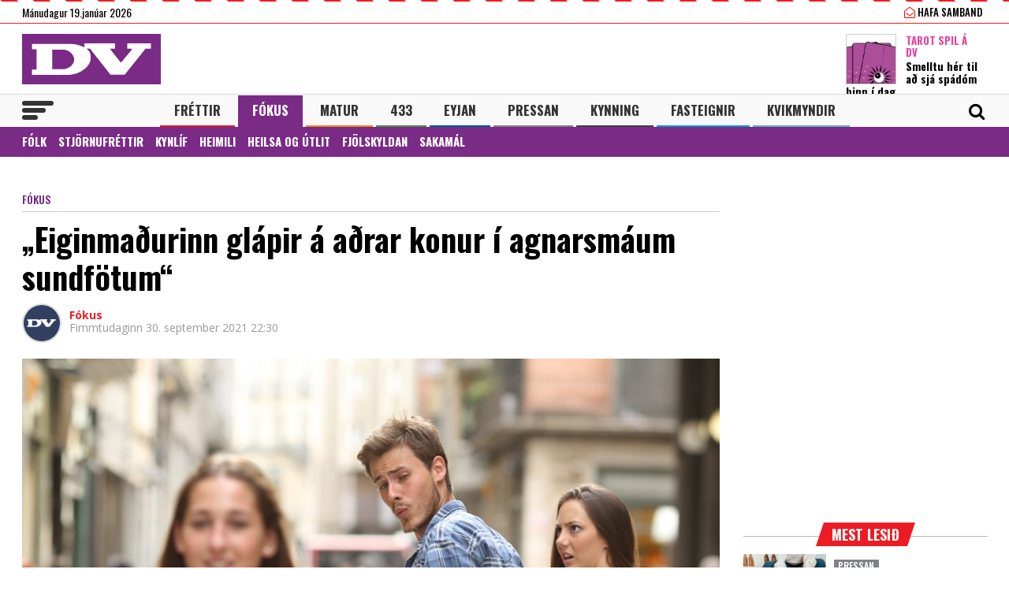

--- FILE ---
content_type: text/html; charset=UTF-8
request_url: https://www.dv.is/fokus/2021/09/30/eiginmadurinn-glapir-adrar-konur-agnarsmaum-sundfotum/
body_size: 21393
content:

<!DOCTYPE html>
<html lang="is" prefix="og: http://ogp.me/ns# fb: http://ogp.me/ns/fb#">
<head>
    <meta charset="UTF-8">
    <meta name="viewport" content="width=device-width, initial-scale=1">
    <link rel="profile" href="http://gmpg.org/xfn/11">
    <script src="https://code.jquery.com/jquery-3.3.1.min.js" integrity="sha256-FgpCb/KJQlLNfOu91ta32o/NMZxltwRo8QtmkMRdAu8=" crossorigin="anonymous"></script>
    <link rel="stylesheet" type="text/css" href="https://stackpath.bootstrapcdn.com/font-awesome/4.7.0/css/font-awesome.min.css"/>
    <script type="text/javascript" src="//cdn.jsdelivr.net/npm/slick-carousel@1.8.1/slick/slick.min.js"></script>
    <link rel="stylesheet" type="text/css" href="//cdn.jsdelivr.net/npm/slick-carousel@1.8.1/slick/slick.css"/>
    <link href="https://fonts.googleapis.com/css?family=Open+Sans:400,700|Oswald:400,500,700" rel="stylesheet">
    <script>(function(d, s, id){
				 var js, fjs = d.getElementsByTagName(s)[0];
				 if (d.getElementById(id)) {return;}
				 js = d.createElement(s); js.id = id;
				 js.src = "//connect.facebook.net/en_US/sdk.js#xfbml=1&version=v2.6";
				 fjs.parentNode.insertBefore(js, fjs);
			   }(document, 'script', 'facebook-jssdk'));</script>
    
    <title>„Eiginmaðurinn glápir á aðrar konur í agnarsmáum sundfötum“ - DV</title>
<script>(function(d, s, id){
				 var js, fjs = d.getElementsByTagName(s)[0];
				 if (d.getElementById(id)) {return;}
				 js = d.createElement(s); js.id = id;
				 js.src = "//connect.facebook.net/en_US/sdk.js#xfbml=1&version=v2.6";
				 fjs.parentNode.insertBefore(js, fjs);
			   }(document, 'script', 'facebook-jssdk'));</script><meta name='robots' content='max-image-preview:large' />
			<script>
			var quizSiteUrl = 'https://www.dv.is/';
							(function(i,s,o,g,r,a,m) {i['GoogleAnalyticsObject']=r;i[r]=i[r]||function() {
				(i[r].q=i[r].q||[]).push(arguments)},i[r].l=1*new Date();a=s.createElement(o),
				m=s.getElementsByTagName(o)[0];a.async=1;a.src=g;m.parentNode.insertBefore(a,m)
				})(window,document,'script','//www.google-analytics.com/analytics.js','ga');

				ga('create', 'UA-31303343-1', 'auto');
				ga('send', 'pageview');
										window.fbAsyncInit = function() {
					FB.init({
						appId    : '218288925392884',
						xfbml    : true,
						version  : 'v2.9'
					});

					FB.getLoginStatus(function( response ) {
						getLogin( response );
					});
				};

				(function(d, s, id) {
					var js, fjs = d.getElementsByTagName(s)[0];
					if (d.getElementById(id)) {return;}
					js = d.createElement(s); js.id = id;
					js.src = "//connect.facebook.net/en_US/sdk.js";
					fjs.parentNode.insertBefore(js, fjs);
				}(document, 'script', 'facebook-jssdk'));
						</script>

			
<!-- This site is optimized with the Yoast SEO Premium plugin v6.0 - https://yoast.com/wordpress/plugins/seo/ -->
<link rel="canonical" href="https://www.dv.is/fokus/2021/09/30/eiginmadurinn-glapir-adrar-konur-agnarsmaum-sundfotum/" />
<meta property="og:locale" content="is_IS" />
<meta property="og:type" content="article" />
<meta property="og:title" content="„Eiginmaðurinn glápir á aðrar konur í agnarsmáum sundfötum“ - DV" />
<meta property="og:description" content="Kona leitar ráða til Dear Deidre, kynlífs- og sambandsráðgjafa The Sun. „Ég þoli það ekki þegar eiginmaður minn glápir á aðrar konur,“ segir hún. „Við vorum nýlega á ströndinni og hann var ekkert að fela það að hann var að njóta þess að glápa á konur í agnarsmáum sundfötum. Ég sagði honum að mér þætti &hellip;" />
<meta property="og:url" content="https://www.dv.is/fokus/2021/09/30/eiginmadurinn-glapir-adrar-konur-agnarsmaum-sundfotum/" />
<meta property="og:site_name" content="DV" />
<meta property="article:publisher" content="https://www.facebook.com/www.dv.is/" />
<meta property="article:section" content="Fókus" />
<meta property="article:published_time" content="2021-09-30T22:30:35+00:00" />
<meta property="article:modified_time" content="2021-09-30T12:41:06+00:00" />
<meta property="og:updated_time" content="2021-09-30T12:41:06+00:00" />
<meta property="fb:app_id" content="218288925392884" />
<meta property="og:image" content="https://www.dv.is/wp-content/uploads/2021/09/gettyimages-493656728-scaled-e1632839701730.jpg" />
<meta property="og:image:secure_url" content="https://www.dv.is/wp-content/uploads/2021/09/gettyimages-493656728-scaled-e1632839701730.jpg" />
<meta property="og:image:width" content="1000" />
<meta property="og:image:height" content="667" />
<meta name="twitter:card" content="summary_large_image" />
<meta name="twitter:description" content="Kona leitar ráða til Dear Deidre, kynlífs- og sambandsráðgjafa The Sun. „Ég þoli það ekki þegar eiginmaður minn glápir á aðrar konur,“ segir hún. „Við vorum nýlega á ströndinni og hann var ekkert að fela það að hann var að njóta þess að glápa á konur í agnarsmáum sundfötum. Ég sagði honum að mér þætti [&hellip;]" />
<meta name="twitter:title" content="„Eiginmaðurinn glápir á aðrar konur í agnarsmáum sundfötum“ - DV" />
<meta name="twitter:site" content="@dv_is" />
<meta name="twitter:image" content="https://www.dv.is/wp-content/uploads/2021/09/gettyimages-493656728-scaled-e1632839701730.jpg" />
<meta name="twitter:creator" content="@dv_is" />
<script type='application/ld+json'>{"@context":"http:\/\/schema.org","@type":"WebSite","@id":"#website","url":"https:\/\/www.dv.is\/","name":"DV","potentialAction":{"@type":"SearchAction","target":"https:\/\/www.dv.is\/?s={search_term_string}","query-input":"required name=search_term_string"}}</script>
<script type='application/ld+json'>{"@context":"http:\/\/schema.org","@type":"Organization","url":"https:\/\/www.dv.is\/fokus\/2021\/09\/30\/eiginmadurinn-glapir-adrar-konur-agnarsmaum-sundfotum\/","sameAs":["https:\/\/www.facebook.com\/www.dv.is\/","https:\/\/www.instagram.com\/dvfrettir","https:\/\/twitter.com\/dv_is"],"@id":"#organization","name":"DV","logo":"https:\/\/www.dv.is\/wp-content\/uploads\/2018\/09\/DV.jpg"}</script>
<!-- / Yoast SEO Premium plugin. -->

<link rel='dns-prefetch' href='//ws.sharethis.com' />
<link rel='dns-prefetch' href='//maxcdn.bootstrapcdn.com' />
<link rel="alternate" type="application/rss+xml" title="DV &raquo; Straumur" href="https://www.dv.is/feed/" />
<link rel="alternate" type="application/rss+xml" title="DV &raquo; Straumur athugasemda" href="https://www.dv.is/comments/feed/" />
<link rel='stylesheet' id='wp-block-library-css' href='https://www.dv.is/wp-includes/css/dist/block-library/style.min.css?ver=6.6.4' type='text/css' media='all' />
<style id='wp-block-library-inline-css' type='text/css'>
.has-text-align-justify{text-align:justify;}
</style>
<style id='classic-theme-styles-inline-css' type='text/css'>
/*! This file is auto-generated */
.wp-block-button__link{color:#fff;background-color:#32373c;border-radius:9999px;box-shadow:none;text-decoration:none;padding:calc(.667em + 2px) calc(1.333em + 2px);font-size:1.125em}.wp-block-file__button{background:#32373c;color:#fff;text-decoration:none}
</style>
<style id='global-styles-inline-css' type='text/css'>
:root{--wp--preset--aspect-ratio--square: 1;--wp--preset--aspect-ratio--4-3: 4/3;--wp--preset--aspect-ratio--3-4: 3/4;--wp--preset--aspect-ratio--3-2: 3/2;--wp--preset--aspect-ratio--2-3: 2/3;--wp--preset--aspect-ratio--16-9: 16/9;--wp--preset--aspect-ratio--9-16: 9/16;--wp--preset--color--black: #000000;--wp--preset--color--cyan-bluish-gray: #abb8c3;--wp--preset--color--white: #ffffff;--wp--preset--color--pale-pink: #f78da7;--wp--preset--color--vivid-red: #cf2e2e;--wp--preset--color--luminous-vivid-orange: #ff6900;--wp--preset--color--luminous-vivid-amber: #fcb900;--wp--preset--color--light-green-cyan: #7bdcb5;--wp--preset--color--vivid-green-cyan: #00d084;--wp--preset--color--pale-cyan-blue: #8ed1fc;--wp--preset--color--vivid-cyan-blue: #0693e3;--wp--preset--color--vivid-purple: #9b51e0;--wp--preset--gradient--vivid-cyan-blue-to-vivid-purple: linear-gradient(135deg,rgba(6,147,227,1) 0%,rgb(155,81,224) 100%);--wp--preset--gradient--light-green-cyan-to-vivid-green-cyan: linear-gradient(135deg,rgb(122,220,180) 0%,rgb(0,208,130) 100%);--wp--preset--gradient--luminous-vivid-amber-to-luminous-vivid-orange: linear-gradient(135deg,rgba(252,185,0,1) 0%,rgba(255,105,0,1) 100%);--wp--preset--gradient--luminous-vivid-orange-to-vivid-red: linear-gradient(135deg,rgba(255,105,0,1) 0%,rgb(207,46,46) 100%);--wp--preset--gradient--very-light-gray-to-cyan-bluish-gray: linear-gradient(135deg,rgb(238,238,238) 0%,rgb(169,184,195) 100%);--wp--preset--gradient--cool-to-warm-spectrum: linear-gradient(135deg,rgb(74,234,220) 0%,rgb(151,120,209) 20%,rgb(207,42,186) 40%,rgb(238,44,130) 60%,rgb(251,105,98) 80%,rgb(254,248,76) 100%);--wp--preset--gradient--blush-light-purple: linear-gradient(135deg,rgb(255,206,236) 0%,rgb(152,150,240) 100%);--wp--preset--gradient--blush-bordeaux: linear-gradient(135deg,rgb(254,205,165) 0%,rgb(254,45,45) 50%,rgb(107,0,62) 100%);--wp--preset--gradient--luminous-dusk: linear-gradient(135deg,rgb(255,203,112) 0%,rgb(199,81,192) 50%,rgb(65,88,208) 100%);--wp--preset--gradient--pale-ocean: linear-gradient(135deg,rgb(255,245,203) 0%,rgb(182,227,212) 50%,rgb(51,167,181) 100%);--wp--preset--gradient--electric-grass: linear-gradient(135deg,rgb(202,248,128) 0%,rgb(113,206,126) 100%);--wp--preset--gradient--midnight: linear-gradient(135deg,rgb(2,3,129) 0%,rgb(40,116,252) 100%);--wp--preset--font-size--small: 13px;--wp--preset--font-size--medium: 20px;--wp--preset--font-size--large: 36px;--wp--preset--font-size--x-large: 42px;--wp--preset--spacing--20: 0.44rem;--wp--preset--spacing--30: 0.67rem;--wp--preset--spacing--40: 1rem;--wp--preset--spacing--50: 1.5rem;--wp--preset--spacing--60: 2.25rem;--wp--preset--spacing--70: 3.38rem;--wp--preset--spacing--80: 5.06rem;--wp--preset--shadow--natural: 6px 6px 9px rgba(0, 0, 0, 0.2);--wp--preset--shadow--deep: 12px 12px 50px rgba(0, 0, 0, 0.4);--wp--preset--shadow--sharp: 6px 6px 0px rgba(0, 0, 0, 0.2);--wp--preset--shadow--outlined: 6px 6px 0px -3px rgba(255, 255, 255, 1), 6px 6px rgba(0, 0, 0, 1);--wp--preset--shadow--crisp: 6px 6px 0px rgba(0, 0, 0, 1);}:where(.is-layout-flex){gap: 0.5em;}:where(.is-layout-grid){gap: 0.5em;}body .is-layout-flex{display: flex;}.is-layout-flex{flex-wrap: wrap;align-items: center;}.is-layout-flex > :is(*, div){margin: 0;}body .is-layout-grid{display: grid;}.is-layout-grid > :is(*, div){margin: 0;}:where(.wp-block-columns.is-layout-flex){gap: 2em;}:where(.wp-block-columns.is-layout-grid){gap: 2em;}:where(.wp-block-post-template.is-layout-flex){gap: 1.25em;}:where(.wp-block-post-template.is-layout-grid){gap: 1.25em;}.has-black-color{color: var(--wp--preset--color--black) !important;}.has-cyan-bluish-gray-color{color: var(--wp--preset--color--cyan-bluish-gray) !important;}.has-white-color{color: var(--wp--preset--color--white) !important;}.has-pale-pink-color{color: var(--wp--preset--color--pale-pink) !important;}.has-vivid-red-color{color: var(--wp--preset--color--vivid-red) !important;}.has-luminous-vivid-orange-color{color: var(--wp--preset--color--luminous-vivid-orange) !important;}.has-luminous-vivid-amber-color{color: var(--wp--preset--color--luminous-vivid-amber) !important;}.has-light-green-cyan-color{color: var(--wp--preset--color--light-green-cyan) !important;}.has-vivid-green-cyan-color{color: var(--wp--preset--color--vivid-green-cyan) !important;}.has-pale-cyan-blue-color{color: var(--wp--preset--color--pale-cyan-blue) !important;}.has-vivid-cyan-blue-color{color: var(--wp--preset--color--vivid-cyan-blue) !important;}.has-vivid-purple-color{color: var(--wp--preset--color--vivid-purple) !important;}.has-black-background-color{background-color: var(--wp--preset--color--black) !important;}.has-cyan-bluish-gray-background-color{background-color: var(--wp--preset--color--cyan-bluish-gray) !important;}.has-white-background-color{background-color: var(--wp--preset--color--white) !important;}.has-pale-pink-background-color{background-color: var(--wp--preset--color--pale-pink) !important;}.has-vivid-red-background-color{background-color: var(--wp--preset--color--vivid-red) !important;}.has-luminous-vivid-orange-background-color{background-color: var(--wp--preset--color--luminous-vivid-orange) !important;}.has-luminous-vivid-amber-background-color{background-color: var(--wp--preset--color--luminous-vivid-amber) !important;}.has-light-green-cyan-background-color{background-color: var(--wp--preset--color--light-green-cyan) !important;}.has-vivid-green-cyan-background-color{background-color: var(--wp--preset--color--vivid-green-cyan) !important;}.has-pale-cyan-blue-background-color{background-color: var(--wp--preset--color--pale-cyan-blue) !important;}.has-vivid-cyan-blue-background-color{background-color: var(--wp--preset--color--vivid-cyan-blue) !important;}.has-vivid-purple-background-color{background-color: var(--wp--preset--color--vivid-purple) !important;}.has-black-border-color{border-color: var(--wp--preset--color--black) !important;}.has-cyan-bluish-gray-border-color{border-color: var(--wp--preset--color--cyan-bluish-gray) !important;}.has-white-border-color{border-color: var(--wp--preset--color--white) !important;}.has-pale-pink-border-color{border-color: var(--wp--preset--color--pale-pink) !important;}.has-vivid-red-border-color{border-color: var(--wp--preset--color--vivid-red) !important;}.has-luminous-vivid-orange-border-color{border-color: var(--wp--preset--color--luminous-vivid-orange) !important;}.has-luminous-vivid-amber-border-color{border-color: var(--wp--preset--color--luminous-vivid-amber) !important;}.has-light-green-cyan-border-color{border-color: var(--wp--preset--color--light-green-cyan) !important;}.has-vivid-green-cyan-border-color{border-color: var(--wp--preset--color--vivid-green-cyan) !important;}.has-pale-cyan-blue-border-color{border-color: var(--wp--preset--color--pale-cyan-blue) !important;}.has-vivid-cyan-blue-border-color{border-color: var(--wp--preset--color--vivid-cyan-blue) !important;}.has-vivid-purple-border-color{border-color: var(--wp--preset--color--vivid-purple) !important;}.has-vivid-cyan-blue-to-vivid-purple-gradient-background{background: var(--wp--preset--gradient--vivid-cyan-blue-to-vivid-purple) !important;}.has-light-green-cyan-to-vivid-green-cyan-gradient-background{background: var(--wp--preset--gradient--light-green-cyan-to-vivid-green-cyan) !important;}.has-luminous-vivid-amber-to-luminous-vivid-orange-gradient-background{background: var(--wp--preset--gradient--luminous-vivid-amber-to-luminous-vivid-orange) !important;}.has-luminous-vivid-orange-to-vivid-red-gradient-background{background: var(--wp--preset--gradient--luminous-vivid-orange-to-vivid-red) !important;}.has-very-light-gray-to-cyan-bluish-gray-gradient-background{background: var(--wp--preset--gradient--very-light-gray-to-cyan-bluish-gray) !important;}.has-cool-to-warm-spectrum-gradient-background{background: var(--wp--preset--gradient--cool-to-warm-spectrum) !important;}.has-blush-light-purple-gradient-background{background: var(--wp--preset--gradient--blush-light-purple) !important;}.has-blush-bordeaux-gradient-background{background: var(--wp--preset--gradient--blush-bordeaux) !important;}.has-luminous-dusk-gradient-background{background: var(--wp--preset--gradient--luminous-dusk) !important;}.has-pale-ocean-gradient-background{background: var(--wp--preset--gradient--pale-ocean) !important;}.has-electric-grass-gradient-background{background: var(--wp--preset--gradient--electric-grass) !important;}.has-midnight-gradient-background{background: var(--wp--preset--gradient--midnight) !important;}.has-small-font-size{font-size: var(--wp--preset--font-size--small) !important;}.has-medium-font-size{font-size: var(--wp--preset--font-size--medium) !important;}.has-large-font-size{font-size: var(--wp--preset--font-size--large) !important;}.has-x-large-font-size{font-size: var(--wp--preset--font-size--x-large) !important;}
:where(.wp-block-post-template.is-layout-flex){gap: 1.25em;}:where(.wp-block-post-template.is-layout-grid){gap: 1.25em;}
:where(.wp-block-columns.is-layout-flex){gap: 2em;}:where(.wp-block-columns.is-layout-grid){gap: 2em;}
:root :where(.wp-block-pullquote){font-size: 1.5em;line-height: 1.6;}
</style>
<link rel='stylesheet' id='simple-share-buttons-adder-font-awesome-css' href='//maxcdn.bootstrapcdn.com/font-awesome/4.3.0/css/font-awesome.min.css?ver=6.6.4' type='text/css' media='all' />
<link rel='stylesheet' id='wp-polls-css' href='https://www.dv.is/wp-content/plugins/wp-polls/polls-css.css?ver=2.77.2' type='text/css' media='all' />
<style id='wp-polls-inline-css' type='text/css'>
.wp-polls .pollbar {
	margin: 1px;
	font-size: 8px;
	line-height: 10px;
	height: 10px;
	background-image: url('https://www.dv.is/wp-content/plugins/wp-polls/images/default_gradient/pollbg.gif');
	border: 1px solid #c8c8c8;
}

</style>
<link rel='stylesheet' id='wordpress-popular-posts-css-css' href='https://www.dv.is/wp-content/plugins/wordpress-popular-posts/assets/css/wpp.css?ver=5.0.2' type='text/css' media='all' />
<link rel='stylesheet' id='dv-style-css' href='https://www.dv.is/wp-content/themes/dv/style.css?ver=1543571455' type='text/css' media='all' />
<link rel='stylesheet' id='dv-frame-css' href='https://www.dv.is/wp-content/themes/dv/css/frame.css?ver=1739215368' type='text/css' media='all' />
<link rel='stylesheet' id='dv-auka-css' href='https://www.dv.is/wp-content/themes/dv/css/auka.css?ver=1698803832' type='text/css' media='all' />
<link rel='stylesheet' id='dv-menu-css' href='https://www.dv.is/wp-content/themes/dv/css/menu.css?ver=1665517763' type='text/css' media='all' />
<link rel='stylesheet' id='dv-responsive-css' href='https://www.dv.is/wp-content/themes/dv/css/responsive.css?ver=1739216586' type='text/css' media='all' />
<link rel='stylesheet' id='jetpack_css-css' href='https://www.dv.is/wp-content/plugins/jetpack/css/jetpack.css?ver=8.3.3' type='text/css' media='all' />
<script id='st_insights_js' type="text/javascript" src="https://ws.sharethis.com/button/st_insights.js?publisher=4d48b7c5-0ae3-43d4-bfbe-3ff8c17a8ae6&amp;product=simpleshare" id="ssba-sharethis-js"></script>
<script type="text/javascript" src="https://www.dv.is/wp-includes/js/jquery/jquery.min.js?ver=3.7.1" id="jquery-core-js"></script>
<script type="text/javascript" src="https://www.dv.is/wp-includes/js/jquery/jquery-migrate.min.js?ver=3.4.1" id="jquery-migrate-js"></script>
<script type="text/javascript" id="wpp-js-js-extra">
/* <![CDATA[ */
var wpp_params = {"sampling_active":"1","sampling_rate":"25","ajax_url":"https:\/\/www.dv.is\/wp-json\/wordpress-popular-posts\/v1\/popular-posts","ID":"670746","token":"294b788012","debug":""};
/* ]]> */
</script>
<script type="text/javascript" src="https://www.dv.is/wp-content/plugins/wordpress-popular-posts/assets/js/wpp-5.0.0.min.js?ver=5.0.2" id="wpp-js-js"></script>
<link rel="https://api.w.org/" href="https://www.dv.is/wp-json/" /><link rel="alternate" title="JSON" type="application/json" href="https://www.dv.is/wp-json/wp/v2/posts/670746" /><link rel="EditURI" type="application/rsd+xml" title="RSD" href="https://www.dv.is/xmlrpc.php?rsd" />
<meta name="generator" content="WordPress 6.6.4" />
<link rel='shortlink' href='https://www.dv.is/?p=670746' />
<link rel="alternate" title="oEmbed (JSON)" type="application/json+oembed" href="https://www.dv.is/wp-json/oembed/1.0/embed?url=https%3A%2F%2Fwww.dv.is%2Ffokus%2F2021%2F09%2F30%2Feiginmadurinn-glapir-adrar-konur-agnarsmaum-sundfotum%2F" />
<link rel="alternate" title="oEmbed (XML)" type="text/xml+oembed" href="https://www.dv.is/wp-json/oembed/1.0/embed?url=https%3A%2F%2Fwww.dv.is%2Ffokus%2F2021%2F09%2F30%2Feiginmadurinn-glapir-adrar-konur-agnarsmaum-sundfotum%2F&#038;format=xml" />
        <!-- PushAlert WordPress 2.5.4 -->
        <script type="text/javascript">
        
            (function (d, t) {
                var g = d.createElement(t),
                        s = d.getElementsByTagName(t)[0];
                g.src = "//cdn.pushalert.co/integrate_2eb7eab5fd298e63466a8b13cca1df8f.js";
                s.parentNode.insertBefore(g, s);
            }(document, "script"));
        </script>
        <!-- End PushAlert WordPress -->
        
<!-- Facebook Pixel Code -->
<script type='text/javascript'>
!function(f,b,e,v,n,t,s){if(f.fbq)return;n=f.fbq=function(){n.callMethod?
n.callMethod.apply(n,arguments):n.queue.push(arguments)};if(!f._fbq)f._fbq=n;
n.push=n;n.loaded=!0;n.version='2.0';n.queue=[];t=b.createElement(e);t.async=!0;
t.src=v;s=b.getElementsByTagName(e)[0];s.parentNode.insertBefore(t,s)}(window,
document,'script','https://connect.facebook.net/en_US/fbevents.js');
</script>
<!-- End Facebook Pixel Code -->
<script type='text/javascript'>
  fbq('init', '1399671143712914', [], {
    "agent": "wordpress-6.6.4-2.0.1"
});
</script><script type='text/javascript'>
  fbq('track', 'PageView', []);
</script>
<!-- Facebook Pixel Code -->
<noscript>
<img height="1" width="1" style="display:none" alt="fbpx"
src="https://www.facebook.com/tr?id=1399671143712914&ev=PageView&noscript=1" />
</noscript>
<!-- End Facebook Pixel Code -->

<!-- START - Open Graph and Twitter Card Tags 3.3.3 -->
 <!-- Facebook Open Graph -->
  <meta property="og:locale" content="is_IS"/>
  <meta property="og:site_name" content="DV"/>
  <meta property="og:title" content="„Eiginmaðurinn glápir á aðrar konur í agnarsmáum sundfötum“ - DV"/>
  <meta property="og:url" content="https://www.dv.is/fokus/2021/09/30/eiginmadurinn-glapir-adrar-konur-agnarsmaum-sundfotum/"/>
  <meta property="og:type" content="article"/>
  <meta property="og:description" content="Kona leitar ráða til Dear Deidre, kynlífs- og sambandsráðgjafa The Sun. „Ég þoli það ekki þegar eiginmaður minn glápir á aðrar konur,“ segir hún. „Við vorum nýlega á ströndinni og hann var ekkert að fela það að hann var að njóta þess að glápa á konur í agnarsmáum sundfötum. Ég sagði honum að m"/>
  <meta property="og:image" content="https://www.dv.is/wp-content/uploads/2021/09/gettyimages-493656728-scaled-e1632839701730.jpg"/>
  <meta property="og:image:url" content="https://www.dv.is/wp-content/uploads/2021/09/gettyimages-493656728-scaled-e1632839701730.jpg"/>
  <meta property="og:image:secure_url" content="https://www.dv.is/wp-content/uploads/2021/09/gettyimages-493656728-scaled-e1632839701730.jpg"/>
  <meta property="article:published_time" content="2021-09-30T22:30:35+00:00"/>
  <meta property="article:modified_time" content="2021-09-30T12:41:06+00:00" />
  <meta property="og:updated_time" content="2021-09-30T12:41:06+00:00" />
  <meta property="article:section" content="Fókus"/>
  <meta property="article:section" content="Stjörnufréttir"/>
  <meta property="article:publisher" content="https://www.facebook.com/www.dv.is/"/>
 <!-- Google+ / Schema.org -->
  <meta itemprop="name" content="„Eiginmaðurinn glápir á aðrar konur í agnarsmáum sundfötum“ - DV"/>
  <meta itemprop="headline" content="„Eiginmaðurinn glápir á aðrar konur í agnarsmáum sundfötum“ - DV"/>
  <meta itemprop="description" content="Kona leitar ráða til Dear Deidre, kynlífs- og sambandsráðgjafa The Sun. „Ég þoli það ekki þegar eiginmaður minn glápir á aðrar konur,“ segir hún. „Við vorum nýlega á ströndinni og hann var ekkert að fela það að hann var að njóta þess að glápa á konur í agnarsmáum sundfötum. Ég sagði honum að m"/>
  <meta itemprop="image" content="https://www.dv.is/wp-content/uploads/2021/09/gettyimages-493656728-scaled-e1632839701730.jpg"/>
  <meta itemprop="datePublished" content="2021-09-30"/>
  <meta itemprop="dateModified" content="2021-09-30T12:41:06+00:00" />
  <meta itemprop="author" content="Fókus"/>
  <!--<meta itemprop="publisher" content="DV"/>--> <!-- To solve: The attribute publisher.itemtype has an invalid value -->
 <!-- Twitter Cards -->
  <meta name="twitter:title" content="„Eiginmaðurinn glápir á aðrar konur í agnarsmáum sundfötum“ - DV"/>
  <meta name="twitter:url" content="https://www.dv.is/fokus/2021/09/30/eiginmadurinn-glapir-adrar-konur-agnarsmaum-sundfotum/"/>
  <meta name="twitter:description" content="Kona leitar ráða til Dear Deidre, kynlífs- og sambandsráðgjafa The Sun. „Ég þoli það ekki þegar eiginmaður minn glápir á aðrar konur,“ segir hún. „Við vorum nýlega á ströndinni og hann var ekkert að fela það að hann var að njóta þess að glápa á konur í agnarsmáum sundfötum. Ég sagði honum að m"/>
  <meta name="twitter:image" content="https://www.dv.is/wp-content/uploads/2021/09/gettyimages-493656728-scaled-e1632839701730.jpg"/>
  <meta name="twitter:card" content="summary_large_image"/>
  <meta name="twitter:site" content="@dv_is"/>
 <!-- SEO -->
 <!-- Misc. tags -->
 <!-- is_singular | yoast_seo -->
<!-- END - Open Graph and Twitter Card Tags 3.3.3 -->
	

    
    <script>
      var oc_adzone_queue = [];
      function processZone(banner_object_id){
        oc_adzone_queue.push(banner_object_id);
      }
    </script>
    
    <script src='//static.airserve.net/dv/websites/birta/webscript.js'></script>    <script data-overcast="queue" src="//heartbeat.airserve.net/js/airserve/v10/airserve.js?autorenderzone=1"></script> 
    <link rel="apple-touch-icon" sizes="180x180" href="https://www.dv.is/wp-content/themes/dv/img/favicon/apple-touch-icon.png">
    <link rel="icon" type="image/png" sizes="32x32" href="https://www.dv.is/wp-content/themes/dv/img/favicon/favicon-32x32.png">
    <link rel="icon" type="image/png" sizes="16x16" href="https://www.dv.is/wp-content/themes/dv/img/favicon/favicon-16x16.png">
    <link rel="manifest" href="https://www.dv.is/wp-content/themes/dv/img/favicon/site.webmanifest">
    <link rel="mask-icon" href="https://www.dv.is/wp-content/themes/dv/img/favicon/safari-pinned-tab.svg" color="#ed1c24">
    <meta name="msapplication-TileColor" content="#ed1c24">
    <meta name="theme-color" content="#ed1c24">
    <meta property="fb:app_id" content="218288925392884" />
    <meta property="fb:admins" content="737827463"/>
    <meta property="fb:admins" content="100000093630998"/>
    <meta property="fb:admins" content="598993235"/>
    
    <script type="text/javascript">
        (function() {
          /** CONFIGURATION START **/
          var _sf_async_config = window._sf_async_config = (window._sf_async_config || {});
          _sf_async_config.uid = 13179;
          _sf_async_config.domain = 'dv.is';
          _sf_async_config.flickerControl= false;
          _sf_async_config.useCanonical = true;
          _sf_async_config.useCanonicalDomain = true;
          /** CONFIGURATION END **/
        })();
    </script>
    <script type='text/javascript'>
      (function() {

        var css = 'body { visibility: hidden; }'; 

        var head = document.head || document.querySelector('head');
        var style = document.createElement('style');
        style.id = 'chartbeat-flicker-control-style';
        head.appendChild(style);
        style.type = 'text/css';
        if (style.styleSheet) {
          // This is required for IE8 and below.
          style.styleSheet.cssText = css;
        } else {
          style.appendChild(document.createTextNode(css));
        }

        window.setTimeout(function () {
          var hider = document.getElementById('chartbeat-flicker-control-style');
          if (hider) {
            hider.parentNode.removeChild(hider);
          }
        }, 1000);
      })();
    </script>
    <script async="true" src="//static.chartbeat.com/js/chartbeat_mab.js"></script>
 
    <link rel="stylesheet" id="dv-flags-css" href="https://www.dv.is/wp-content/themes/dv/css/flag-icon.css" type="text/css" media="all">
    <link rel="stylesheet" href="https://www.dv.is/wp-content/themes/dv/css/weather-icons.min.css">
    <link rel="stylesheet" href="https://www.dv.is/wp-content/themes/dv/css/weather-icons-wind.min.css">
    <script type="text/javascript" src="//pp.lp4.io/app/5f/c1/1d/5fc11db0588d3e4625368db2.js" async></script>
    <script type="text/javascript" src="//log.gallup.is/gallup.js" async></script>
</head>
  
<body class="post-template-default single single-post postid-670746 single-format-standard ticker-off"> 
    <script>
                if (zones["oc-adzone-271"]["urls"].length > 0){
            $('body').removeClass("ticker-off");
            $('body').addClass("tickeron");
        } 
    </script>
    
    <div class="topheader">
        <div class="wrapper">
            <div class="fl">
                <div class="dagsetning">Mánudagur 19.janúar 2026  </div>
            </div>
            <script>
                $.ajax({
                  url: "/ajax/getVedur_haus.php",
                  cache: true
                }).done(function( html ) {
                    $( "#vedridnuna_haus" ).append( html );
                });
            </script>
            <div class="fr">
                                <div id="userprofile" class="pcatid14">
                                        <div class="dv_adgerdir">
                        <!-- <a href="/oll-blodin/"><i class="fa fa-newspaper-o"></i> Helgarviðtölin</a>                   -->
                        <a href="/hafa-samband/ "><i class="fa fa-envelope-open-o"></i> Hafa samband</a>
                    </div>                    
                                    </div>
            </div>
        </div>
    </div>
    
    <header class="flokkur_14 vcat_14 ">
        <div class="haus">
            <div class="wrapper">
                <h1 class="sitename"><a href="https://www.dv.is/">DV - Frjáls og óháður miðill</a></h1>
                                    <div class="hausbordi" id="hausnonemobile">
                        <div class="leidari tarot">
                            <a href="https://www.dv.is/tarot/"><img src="https://www.dv.is/wp-content/uploads/2019/10/tarot_a_dv_64px.png" width="64" style="margin:12px 12px 0 0;border:1px solid #cccccc;"></a>
                            <h4 class="bleikt">Tarot Spil á DV</h4>
                            <h3><a href="https://www.dv.is/tarot/">Smelltu hér til að sjá spádóm þinn í dag</a></h3>
                        </div> 
                    </div>
                                
            </div>
        </div>
        
        
        <div id="screensize"></div>
        <nav>
            <div class="wrapper posrel"> 
                <div class="farsima_dagsetning">
                    Mánudagur 19.janúar 2026                </div>
                

            
                <div class="valstika">
                    <div class="menu-adal-valmynd-container"><ul id="menu-adal-valmynd" class="sub-menu"><li id="menu-item-496" class="li_frettir menu-item menu-item-type-taxonomy menu-item-object-category menu-item-496"><a href="https://www.dv.is/./frettir/">Fréttir</a></li>
<li id="menu-item-64179" class="li_fokus menu-item menu-item-type-taxonomy menu-item-object-category current-post-ancestor current-menu-parent current-post-parent menu-item-64179"><a href="https://www.dv.is/./fokus/">Fókus</a></li>
<li id="menu-item-311388" class="li_matur menu-item menu-item-type-taxonomy menu-item-object-category menu-item-311388"><a href="https://www.dv.is/./matur/">Matur</a></li>
<li id="menu-item-202807" class="li_433 menu-item menu-item-type-taxonomy menu-item-object-category menu-item-202807"><a href="https://www.dv.is/./433/">433</a></li>
<li id="menu-item-214884" class="li_eyjan menu-item menu-item-type-taxonomy menu-item-object-category menu-item-214884"><a href="https://www.dv.is/./eyjan/">Eyjan</a></li>
<li id="menu-item-243116" class="li_pressan menu-item menu-item-type-taxonomy menu-item-object-category menu-item-243116"><a href="https://www.dv.is/./pressan/">Pressan</a></li>
<li id="menu-item-256078" class="li_lifsstill menu-item menu-item-type-taxonomy menu-item-object-category menu-item-256078"><a href="https://www.dv.is/./lifsstill/">Kynning</a></li>
<li id="menu-item-717241" class="li_fasteignir menu-item menu-item-type-custom menu-item-object-custom menu-item-717241"><a href="https://fasteignaleitin.dv.is/">Fasteignir</a></li>
<li id="menu-item-762870" class="li_kvikmyndir menu-item menu-item-type-custom menu-item-object-custom menu-item-762870"><a href="https://kvikmyndir.dv.is/">Kvikmyndir</a></li>
</ul></div>                </div>
                <div id="dv_meki"><a href="https://www.dv.is/">DV</a></div>
                                <div id="hamborgari">
                    <span></span>
                    <span></span>
                    <span></span>
                </div>
                 <div class="searchform">
                    <form role="search" method="get" class="search-form" action="https://www.dv.is/">
                        <div class="lokaleit"><a href="#">Loka leit <span>x</span></a></div>
                        <label for="">
                            <span class="screen-reader-text">Search for:</span>
                        </label>
                        <input type="search" id="" class="search-field" placeholder="Leitaðu á dv.is &hellip;" value="" name="s" />
                        <button type="submit" class="search-submit"><span class="screen-reader-text">Leit</span></button>
                    </form>
                </div>
                <div id="searchicon">
                    <div class="merkin">
                        <a href="#" id="showsearch"><i class="fa fa-search"></i></a>
                        <a href="https://www.facebook.com/www.dv.is/" target="_blank" class="sam_face"><i class="fa fa-facebook"></i></a>
                        <a href="https://twitter.com/dv_is" target="_blank" class="sam_tvit"><i class="fa fa-twitter"></i></a>
                        <a href="https://www.instagram.com/dvfrettir/" target="_blank" class="sam_insta"><i class="fa fa-instagram"></i></a>
                                                <!--a href="/askrift/nyskraning/"><i class="fa fa-plus-circle"></i></a>
                        <a href="/askrift/your-membership/"><i class="fa fa-user-circle-o"></i></a-->
                                            </div>
                </div>
            </div> 
        </nav>
        
                    <div class="submenu subcat-14">
            <div class="wrapper">
                <ul>
                <div class="menu-valmyndfokus-container"><ul id="menu-valmyndfokus" class="menu"><li id="menu-item-235273" class="menu-item menu-item-type-taxonomy menu-item-object-category menu-item-235273"><a href="https://www.dv.is/./fokus/folk/">Fólk</a></li>
<li id="menu-item-574162" class="menu-item menu-item-type-taxonomy menu-item-object-category current-post-ancestor current-menu-parent current-post-parent menu-item-574162"><a href="https://www.dv.is/./fokus/stjornufrettir/">Stjörnufréttir</a></li>
<li id="menu-item-574157" class="menu-item menu-item-type-taxonomy menu-item-object-category menu-item-574157"><a href="https://www.dv.is/./fokus/stjornufrettir/kynlif/">Kynlíf</a></li>
<li id="menu-item-574158" class="menu-item menu-item-type-taxonomy menu-item-object-category menu-item-574158"><a href="https://www.dv.is/./lifsstill/heimili/">Heimili</a></li>
<li id="menu-item-574159" class="menu-item menu-item-type-taxonomy menu-item-object-category menu-item-574159"><a href="https://www.dv.is/./fokus/stjornufrettir/heilsa/">Heilsa og útlit</a></li>
<li id="menu-item-574160" class="menu-item menu-item-type-taxonomy menu-item-object-category menu-item-574160"><a href="https://www.dv.is/./fokus/fjolskyldan/">Fjölskyldan</a></li>
<li id="menu-item-630426" class="menu-item menu-item-type-taxonomy menu-item-object-category menu-item-630426"><a href="https://www.dv.is/./fokus/sakamal/">Sakamál</a></li>
</ul></div>                </ul>
            </div>
        </div>
                
                                        <div class="ticker">
                <div class="wrapper">
                    <div class="auglysing_ticker"><div data-zone="oc-adzone-271"><script>processZone("oc-adzone-271")</script></div></div>
                </div>
            </div>
                        </header> 
    <div class="undir_valstika">
        <div class="wrapper">
        <div class="menu-stora-valstikan-container"><ul id="menu-stora-valstikan" class="valmynd"><li id="menu-item-64248" class="li_frettir menu-item menu-item-type-taxonomy menu-item-object-category menu-item-has-children menu-item-64248"><a href="https://www.dv.is/./frettir/">Fréttir</a>
<ul class="sub-menu">
	<li id="menu-item-66261" class="menu-item menu-item-type-taxonomy menu-item-object-category menu-item-66261"><a href="https://www.dv.is/./frettir/skrytid/">Skrýtið</a></li>
	<li id="menu-item-630368" class="menu-item menu-item-type-taxonomy menu-item-object-category menu-item-630368"><a href="https://www.dv.is/./frettir/innlent/">Innlent</a></li>
	<li id="menu-item-630369" class="menu-item menu-item-type-taxonomy menu-item-object-category menu-item-630369"><a href="https://www.dv.is/./frettir/erlent-frettir/">Erlent</a></li>
</ul>
</li>
<li id="menu-item-64244" class="li_fokus menu-item menu-item-type-taxonomy menu-item-object-category current-post-ancestor current-menu-parent current-post-parent menu-item-has-children menu-item-64244"><a href="https://www.dv.is/./fokus/">Fókus</a>
<ul class="sub-menu">
	<li id="menu-item-64246" class="menu-item menu-item-type-taxonomy menu-item-object-category menu-item-64246"><a href="https://www.dv.is/./fokus/folk/">Fólk</a></li>
	<li id="menu-item-244023" class="menu-item menu-item-type-taxonomy menu-item-object-category menu-item-244023"><a href="https://www.dv.is/./fokus/timavelin/">Tímavélin</a></li>
	<li id="menu-item-308535" class="menu-item menu-item-type-taxonomy menu-item-object-category menu-item-308535"><a href="https://www.dv.is/./fokus/skjarinn/">Skjárinn</a></li>
	<li id="menu-item-308538" class="menu-item menu-item-type-taxonomy menu-item-object-category menu-item-308538"><a href="https://www.dv.is/./fokus/menning/">Menning</a></li>
	<li id="menu-item-64258" class="menu-item menu-item-type-taxonomy menu-item-object-category menu-item-64258"><a href="https://www.dv.is/./fokus/menning/tonlist/">Tónlist</a></li>
</ul>
</li>
<li id="menu-item-203419" class="li_sport menu-item menu-item-type-taxonomy menu-item-object-category menu-item-has-children menu-item-203419"><a href="https://www.dv.is/./433/">433</a>
<ul class="sub-menu">
	<li id="menu-item-203420" class="menu-item menu-item-type-taxonomy menu-item-object-category menu-item-203420"><a href="https://www.dv.is/./433/enski-boltinn/">Enski boltinn</a></li>
	<li id="menu-item-211662" class="menu-item menu-item-type-taxonomy menu-item-object-category menu-item-211662"><a href="https://www.dv.is/./433/besta-deildin/">Besta deildin</a></li>
	<li id="menu-item-203423" class="menu-item menu-item-type-taxonomy menu-item-object-category menu-item-203423"><a href="https://www.dv.is/./433/landslidid/">Landsliðið</a></li>
	<li id="menu-item-211661" class="menu-item menu-item-type-taxonomy menu-item-object-category menu-item-211661"><a href="https://www.dv.is/./433/meistaradeildin/">Meistaradeildin</a></li>
	<li id="menu-item-629795" class="menu-item menu-item-type-taxonomy menu-item-object-category menu-item-629795"><a href="https://www.dv.is/./433/433tv/">433 TV</a></li>
</ul>
</li>
<li id="menu-item-211663" class="li_bleikt menu-item menu-item-type-taxonomy menu-item-object-category current-post-ancestor current-menu-parent current-post-parent menu-item-has-children menu-item-211663"><a href="https://www.dv.is/./fokus/stjornufrettir/">Stjörnufréttir</a>
<ul class="sub-menu">
	<li id="menu-item-211664" class="menu-item menu-item-type-taxonomy menu-item-object-category menu-item-211664"><a href="https://www.dv.is/./fokus/fjolskyldan/">Fjölskyldan</a></li>
	<li id="menu-item-211666" class="menu-item menu-item-type-taxonomy menu-item-object-category menu-item-211666"><a href="https://www.dv.is/./fokus/stjornufrettir/fraega-folkid/">Fræga fólkið</a></li>
	<li id="menu-item-211667" class="menu-item menu-item-type-taxonomy menu-item-object-category menu-item-211667"><a href="https://www.dv.is/./fokus/stjornufrettir/heilsa/">Heilsa</a></li>
	<li id="menu-item-251089" class="menu-item menu-item-type-taxonomy menu-item-object-category menu-item-251089"><a href="https://www.dv.is/./fokus/stjornufrettir/heimilid/">Heimilið</a></li>
	<li id="menu-item-251090" class="menu-item menu-item-type-taxonomy menu-item-object-category menu-item-251090"><a href="https://www.dv.is/./fokus/stjornufrettir/lifid/">Lífið</a></li>
	<li id="menu-item-211676" class="menu-item menu-item-type-taxonomy menu-item-object-category menu-item-211676"><a href="https://www.dv.is/./fokus/stjornufrettir/utlit/">Útlit</a></li>
	<li id="menu-item-309681" class="menu-item menu-item-type-taxonomy menu-item-object-category menu-item-309681"><a href="https://www.dv.is/./fokus/stjornufrettir/kynlif/">Kynlíf</a></li>
</ul>
</li>
<li id="menu-item-311387" class="li_matur menu-item menu-item-type-taxonomy menu-item-object-category menu-item-has-children menu-item-311387"><a href="https://www.dv.is/./matur/">Matur</a>
<ul class="sub-menu">
	<li id="menu-item-343302" class="menu-item menu-item-type-taxonomy menu-item-object-category menu-item-343302"><a href="https://www.dv.is/./matur/frettir-og-frodleikur/brogd-i-eldhusinu/">Brögð í eldhúsinu</a></li>
	<li id="menu-item-343303" class="menu-item menu-item-type-taxonomy menu-item-object-category menu-item-343303"><a href="https://www.dv.is/./matur/frettir-og-frodleikur/">Fréttir og fróðleikur</a></li>
	<li id="menu-item-343305" class="menu-item menu-item-type-taxonomy menu-item-object-category menu-item-343305"><a href="https://www.dv.is/./matur/uppskriftir/">Uppskriftir</a></li>
	<li id="menu-item-343308" class="menu-item menu-item-type-taxonomy menu-item-object-category menu-item-343308"><a href="https://www.dv.is/./matur/korter-i-kvoldmat/">Korter í kvöldmat</a></li>
</ul>
</li>
<li id="menu-item-216458" class="li_eyjan menu-item menu-item-type-taxonomy menu-item-object-category menu-item-216458"><a href="https://www.dv.is/./eyjan/">Eyjan</a></li>
<li id="menu-item-256076" class="li_lifsstill menu-item menu-item-type-taxonomy menu-item-object-category menu-item-256076"><a href="https://www.dv.is/./lifsstill/">Lífsstíll</a></li>
<li id="menu-item-630365" class="menu-item menu-item-type-post_type menu-item-object-page menu-item-630365"><a href="https://www.dv.is/eyjanblog/pennar/">Pennar</a></li>
<li id="menu-item-243230" class="menu-item menu-item-type-taxonomy menu-item-object-category menu-item-has-children menu-item-243230"><a href="https://www.dv.is/./pressan/">Pressan</a>
<ul class="sub-menu">
	<li id="menu-item-243232" class="menu-item menu-item-type-taxonomy menu-item-object-category menu-item-243232"><a href="https://www.dv.is/./pressan/">Fréttir</a></li>
</ul>
</li>
<li id="menu-item-717474" class="li_fasteignir menu-item menu-item-type-custom menu-item-object-custom menu-item-717474"><a href="https://fasteignaleitin.dv.is/">Fasteignir</a></li>
<li id="menu-item-755440" class="li_atvinna menu-item menu-item-type-custom menu-item-object-custom menu-item-755440"><a href="https://atvinna.dv.is/">Atvinna</a></li>
<li id="menu-item-762871" class="li_kvikmyndir menu-item menu-item-type-custom menu-item-object-custom menu-item-762871"><a href="https://kvikmyndir.dv.is/">Kvikmyndir</a></li>
<li id="menu-item-64259" class="menu-item menu-item-type-custom menu-item-object-custom menu-item-has-children menu-item-64259"><a href="#">UPPLÝSINGAR</a>
<ul class="sub-menu">
	<li id="menu-item-64261" class="menu-item menu-item-type-post_type menu-item-object-page menu-item-64261"><a href="https://www.dv.is/dv/rekstur-og-stjorn/">Rekstur og stjórn</a></li>
	<li id="menu-item-547451" class="menu-item menu-item-type-post_type menu-item-object-page menu-item-547451"><a href="https://www.dv.is/dv/starfsfolk/">Starfsfólk</a></li>
	<li id="menu-item-64263" class="menu-item menu-item-type-post_type menu-item-object-page menu-item-64263"><a href="https://www.dv.is/dv/um-dv/">Um DV</a></li>
	<li id="menu-item-297050" class="menu-item menu-item-type-post_type menu-item-object-page menu-item-297050"><a href="https://www.dv.is/dv/personuupplysinga/">Yfirlýsing um persónuvernd</a></li>
</ul>
</li>
</ul></div>        </div>
    </div>
    
                <script>
            if (zones["oc-adzone-302"]["urls"].length > 0){
                document.write('<div class="ad_kragispace"></div><div class="ad_kragi page"><div data-zone="oc-adzone-302">');
                processZone("oc-adzone-302")
                document.write('</div></div>');
            } 
        </script>
        
            
        
        <div class="adbox efribordi">
        <div class="adboxid hexfff">
                                    
            <div id="topbordi_check" data-zone="oc-adzone-272"><script>processZone("oc-adzone-272")</script></div>
            <script>
                if (zones["oc-adzone-616"]["urls"].length > 0){
                    $("#topbordi_check").addClass("hasFalback");   
                } 
            </script>
                    </div>
    </div>
        
    
    <section>
        <div class="wrapper">
            <div class="alphadelta">
                <div class="braudminsla">
                    <span class='flokkur f_fokus'>Fókus</span>                    <div class="adgerdir">
                        <div class="fb-like" data-href="https://www.dv.is/fokus/2021/9/30/eiginmadurinn-glapir-adrar-konur-agnarsmaum-sundfotum" data-width="120" data-layout="button_count" data-action="like" data-size="small" data-show-faces="false" data-share="false"></div>

                        <!--i class="fa fa-thumbs-o-up"></i> 2 
                    <i class="fa fa-external-link"></i> 0 
                    <i class="fa fa-commenting-o"></i> 1 -->
                    </div>
                </div>
                <div class="entry-header">
                                        <h1>„Eiginmaðurinn glápir á aðrar konur í agnarsmáum sundfötum“</h1>
                                                            
                    <div class="upplysingar_grein">
                        <div class="hofundur"><img src="https://www.dv.is/wp-content/uploads/2018/10/dv_fokus_myndprofile-150x150.png" alt=""></div>                         <div class="grein_upplysingar">
                            <strong><a href="mailto:fokusritsjorn@dv.is">Fókus</a></strong><br/>Fimmtudaginn 30. september 2021 22:30                        </div>

                    </div>
                </div><!-- .entry-header -->
                <div class="frettamynd ">
                    <img src="https://www.dv.is/wp-content/uploads/2021/09/gettyimages-493656728-1024x683.jpg" title="„Eiginmaðurinn glápir á aðrar konur í agnarsmáum sundfötum“" /><br />
                    <i>Mynd/Getty</i>                </div>
                <div class="splitter h20"></div>
                <div class="grein">
                    <div class="samfelagsmidlar">
                        <div class="adbox_310x400">
                                                        <div data-zone="oc-adzone-275">
                                <script>
                                    processZone("oc-adzone-275")
                                </script>
                            </div>
                        </div>

                        <div id="mc_embed_signup" class="frettabref_ekkimissaf">
                            <form action="https://www.us12.list-manage.com/subscribe/post?u=39fcb72e83287a289c088c536&amp;id=22e58b597e" method="post" id="mc-embedded-subscribe-form" name="mc-embedded-subscribe-form" class="validate" target="_blank" novalidate>
                                <div id="mc_embed_signup_scroll">
                                    <h2><span>Ekki missa af</span> Helstu tíðindum dagsins í pósthólfið þitt</h2>
                                    <p><a href="http://www.dv.is/skraning-postlista-dv/">Lesa nánar</a></p>
                                    <div class="mc-field-group">
                                        <input type="email" value="" name="EMAIL" placeholder="Netfang" class="required email" id="mce-EMAIL">
                                        <input type="submit" value="Já, Skrá mig" name="subscribe" id="mc-embedded-subscribe" class="button">
                                    </div>
                                    <div id="mce-responses" class="clear">
                                        <div class="response" id="mce-error-response" style="display:none"></div>
                                        <div class="response" id="mce-success-response" style="display:none"></div>
                                    </div>
                                    <div style="position: absolute; left: -5000px;" aria-hidden="true"><input type="text" name="b_39fcb72e83287a289c088c536_22e58b597e" tabindex="-1" value=""></div>
                                    <div class="clear"></div>
                                </div>
                            </form>
                        </div>
                    </div>
                    <div class="textinn">
                        <style type="text/css">.fb-comments,.fb-comments span,.fb-comments span iframe[style]{min-width:100%!important;width:100%!important}</style><div id="fb-root"></div><p>Kona leitar ráða til Dear Deidre, kynlífs- og sambandsráðgjafa <a href="https://www.thesun.co.uk/dear-deidre/16249111/husband-ogles-other-women/" target="_blank" rel="noopener noreferrer">The Sun.</a></p>
<p>„Ég þoli það ekki þegar eiginmaður minn glápir á aðrar konur,“ segir hún.</p>
<p>„Við vorum nýlega á ströndinni og hann var ekkert að fela það að hann var að njóta þess að glápa á konur í agnarsmáum sundfötum. Ég sagði honum að mér þætti það niðurlægjandi en hann hlustaði ekki á mig, hann sagði að allir gaurar gera þetta og þetta er ekki neitt. Hann segir að þetta sé meinlaus skemmtun, en þetta er ekki meinlaust þar sem þetta særir mig og hefur áhrif á sjálfstraustið mitt,“ segir konan.</p>
<p>Konan er 52 ára og eiginmaður hennar 53 ára. „Af hverju þarf hann að láta eins og skítugur gamall karl en segir að ég sé sú sem hann vill. Mér finnst ömurlegt að hugsa til þess að hann sé einhver óþverri en þannig er ég byrjuð að líta á hann.“</p>
<p>Deidre gefur konunni ráð.</p>
<p>„Við höfum öll gaman af því að horfa á aðlaðandi fólk en að gera það svona opinskátt fyrir framan maka þinn er virðingarleysi, sérstaklega ef hann hefur beðið þig sérstaklega um að gera það ekki,“ segir hún.</p>
<p>„Hvernig myndi honum líka það ef þú værir að glápa á aðra karlmenn? Það er ekki raunhæft að ætlast til þess að hann hætti þessu alveg en þú getur krafist þess að hann geri þetta ekki fyrir framan þig.“</p>
                                                <div class="efnisordin"></div>
                    </div>
                    <div class="splitter h10"></div>
                                        <div class="socialmedia">
                        <!-- Simple Share Buttons Adder (7.6.21) simplesharebuttons.com --><div class="ssba-classic-2 ssba ssbp-wrap left ssbp--theme-1"><div style="text-align:left"><span class="ssba-share-text"> </span><br/><a data-site="" class="ssba_facebook_share" href="http://www.facebook.com/sharer.php?u=https://www.dv.is/fokus/2021/09/30/eiginmadurinn-glapir-adrar-konur-agnarsmaum-sundfotum/"  target="_blank" ><img src="https://www.dv.is/wp-content/plugins/simple-share-buttons-adder/buttons/somacro/facebook.png" style="width: 35px;" title="Facebook" class="ssba ssba-img" alt="Share on Facebook" /><div title="Facebook" class="ssbp-text">Facebook</div></a><a data-site="" class="ssba_twitter_share" href="http://twitter.com/share?url=https://www.dv.is/fokus/2021/09/30/eiginmadurinn-glapir-adrar-konur-agnarsmaum-sundfotum/&amp;text=%E2%80%9EEiginma%C3%B0urinn%20gl%C3%A1pir%20%C3%A1%20a%C3%B0rar%20konur%20%C3%AD%20agnarsm%C3%A1um%20sundf%C3%B6tum%E2%80%9C%20"  target=&quot;_blank&quot; ><img src="https://www.dv.is/wp-content/plugins/simple-share-buttons-adder/buttons/somacro/twitter.png" style="width: 35px;" title="Twitter" class="ssba ssba-img" alt="Tweet about this on Twitter" /><div title="Twitter" class="ssbp-text">Twitter</div></a><a data-site="linkedin" class="ssba_linkedin_share ssba_share_link" href="http://www.linkedin.com/shareArticle?mini=true&amp;url=https://www.dv.is/fokus/2021/09/30/eiginmadurinn-glapir-adrar-konur-agnarsmaum-sundfotum/"  target=&quot;_blank&quot; ><img src="https://www.dv.is/wp-content/plugins/simple-share-buttons-adder/buttons/somacro/linkedin.png" style="width: 35px;" title="LinkedIn" class="ssba ssba-img" alt="Share on LinkedIn" /><div title="Linkedin" class="ssbp-text">Linkedin</div></a></div></div>                        <div class="adgerdir">
                            <div class="fb-like" data-href="https://www.dv.is/fokus/2021/9/30/eiginmadurinn-glapir-adrar-konur-agnarsmaum-sundfotum" data-width="120" data-layout="box_count" data-action="like" data-size="small" data-show-faces="false" data-share="false"></div>
                        </div>
                    </div>


                </div>
                <div class="ad_grein_botn">
                                        <div data-zone="oc-adzone-277">
                        <script>
                            processZone("oc-adzone-277")
                        </script>
                    </div>
                </div>
                <div class="splitter h20"></div>
                <div class="fb-comments" data-href="https://www.dv.is/fokus/2021/9/30/eiginmadurinn-glapir-adrar-konur-agnarsmaum-sundfotum/" data-numposts="10"></div>                <div class="splitter h20"></div>
                <div class="athugasemdir">
                    Athugasemdir eru á ábyrgð þeirra sem þær skrá. DV áskilur sér þó rétt til að eyða ummælum sem metin verða sem ærumeiðandi eða ósæmileg. <a href="/hafa-samband/">Smelltu hér til að tilkynna óviðeigandi athugasemdir.</a>
                </div>
                <div class="splitter h20"></div>
                <h2>Fleiri fréttir</h2>
                <div class="splitter h20"></div>
                                                    <div class="grein stok inigrein">
                        <figure style="background-image:url(https://www.dv.is/wp-content/uploads/2026/01/OnlyFans-samsett-350x197.jpg)">
                                                                                    <figcaption>
                                <span class='flokkur f_fokus'>Fókus</span>                                <div class="timeago">Fyrir 1 klukkutíma</div>
                            </figcaption>
                            <a href="https://www.dv.is/fokus/2026/1/19/tekjuhaestu-stjornurnar-onlyfans-sjadu-hvad-thaer-thena-mikid/">„Eiginmaðurinn glápir á aðrar konur í agnarsmáum sundfötum“</a>
                        </figure>
                        <article>
                                                        <h2><a href="https://www.dv.is/fokus/2026/1/19/tekjuhaestu-stjornurnar-onlyfans-sjadu-hvad-thaer-thena-mikid/">Tekjuhæstu stjörnurnar á OnlyFans – Sjáðu hvað þær þéna mikið</a></h2>
                        </article>
                    </div>
                                    <div class="grein stok inigrein">
                        <figure style="background-image:url(https://www.dv.is/wp-content/uploads/2026/01/GettyImages-1179681178-1024x645-1-350x220.jpg)">
                                                                                    <figcaption>
                                <span class='flokkur f_fokus'>Fókus</span>                                <div class="timeago">Fyrir 10 klukkutímum</div>
                            </figcaption>
                            <a href="https://www.dv.is/fokus/2026/1/18/nba-stjarna-miklum-vandraedum/">Tekjuhæstu stjörnurnar á OnlyFans – Sjáðu hvað þær þéna mikið</a>
                        </figure>
                        <article>
                                                        <h2><a href="https://www.dv.is/fokus/2026/1/18/nba-stjarna-miklum-vandraedum/">NBA stjarna í miklum vandræðum</a></h2>
                        </article>
                    </div>
                                    <div class="grein stok inigrein">
                        <figure style="background-image:url(https://www.dv.is/wp-content/uploads/2026/01/FotoJet-2026-01-18T142953.048-350x233.jpg)">
                                                                                    <figcaption>
                                <span class='flokkur f_fokus'>Fókus</span>                                <div class="timeago">Fyrir 11 klukkutímum</div>
                            </figcaption>
                            <a href="https://www.dv.is/fokus/2026/1/18/konu-brugdid-veitingastad-eftir-ad-okunnur-madur-retti-henni-mida-eitthvad-fyrir-thig-ad-hugsa-um/">NBA stjarna í miklum vandræðum</a>
                        </figure>
                        <article>
                                                        <h2><a href="https://www.dv.is/fokus/2026/1/18/konu-brugdid-veitingastad-eftir-ad-okunnur-madur-retti-henni-mida-eitthvad-fyrir-thig-ad-hugsa-um/">Konu brugðið á veitingastað eftir að ókunnur maður rétti henni miða – „Eitthvað fyrir þig að hugsa um“</a></h2>
                        </article>
                    </div>
                                    <div class="grein stok inigrein">
                        <figure style="background-image:url(https://www.dv.is/wp-content/uploads/2026/01/SRG-350x224.jpg)">
                                                                                    <figcaption>
                                <span class='flokkur f_fokus'>Fókus</span>                                <div class="timeago">Fyrir 12 klukkutímum</div>
                            </figcaption>
                            <a href="https://www.dv.is/fokus/2026/1/18/dag-lit-eg-thetta-sem-velgengnisskatt/">Konu brugðið á veitingastað eftir að ókunnur maður rétti henni miða – „Eitthvað fyrir þig að hugsa um“</a>
                        </figure>
                        <article>
                                                        <h2><a href="https://www.dv.is/fokus/2026/1/18/dag-lit-eg-thetta-sem-velgengnisskatt/">„Í dag lít ég á þetta sem velgengnisskatt“</a></h2>
                        </article>
                    </div>
                                    <div class="grein stok inigrein">
                        <figure style="background-image:url(https://www.dv.is/wp-content/uploads/2026/01/fu-350x218.jpg)">
                                                                                    <figcaption>
                                <span class='flokkur f_fokus'>Fókus</span>                                <div class="timeago">Fyrir 13 klukkutímum</div>
                            </figcaption>
                            <a href="https://www.dv.is/fokus/2026/1/18/hvadan-kemur-fokk-merkid/">„Í dag lít ég á þetta sem velgengnisskatt“</a>
                        </figure>
                        <article>
                                                        <h2><a href="https://www.dv.is/fokus/2026/1/18/hvadan-kemur-fokk-merkid/">Hvaðan kemur fokk-merkið?</a></h2>
                        </article>
                    </div>
                                    <div class="grein stok inigrein">
                        <figure style="background-image:url(https://www.dv.is/wp-content/uploads/2026/01/pexels-polina-zimmerman-4008507-350x233.jpg)">
                                                                                    <figcaption>
                                <span class='flokkur f_fokus'>Fókus</span>                                <div class="timeago">Fyrir 18 klukkutímum</div>
                            </figcaption>
                            <a href="https://www.dv.is/fokus/2026/1/18/thetta-skaltu-alls-ekki-thrifa-med-eldhuspappir/">Hvaðan kemur fokk-merkið?</a>
                        </figure>
                        <article>
                                                        <h2><a href="https://www.dv.is/fokus/2026/1/18/thetta-skaltu-alls-ekki-thrifa-med-eldhuspappir/">Þetta skaltu alls ekki þrífa með eldhúspappír</a></h2>
                        </article>
                    </div>
                                    <div class="grein stok inigrein">
                        <figure style="background-image:url(https://www.dv.is/wp-content/uploads/2026/01/pris.hildur.cover_-350x260.jpg)">
                                                                                    <figcaption>
                                <span class='flokkur f_fokus'>Fókus</span>                                <div class="timeago">Fyrir 20 klukkutímum</div>
                            </figcaption>
                            <a href="https://www.dv.is/fokus/2026/1/18/sparnadarrad-hildar-randyrt-ad-maeta-svong-budina/">Þetta skaltu alls ekki þrífa með eldhúspappír</a>
                        </figure>
                        <article>
                                                        <h2><a href="https://www.dv.is/fokus/2026/1/18/sparnadarrad-hildar-randyrt-ad-maeta-svong-budina/"><span>Sparnaðarráð Hildar:</span> Rándýrt að mæta svöng í búðina</a></h2>
                        </article>
                    </div>
                                    <div class="grein stok inigrein">
                        <figure style="background-image:url(https://www.dv.is/wp-content/uploads/2026/01/IngolfurKristjansson-350x256.jpg)">
                                                                                    <figcaption>
                                <span class='flokkur f_fokus'>Fókus</span>                                <div class="timeago">Fyrir 21 klukkutímum</div>
                            </figcaption>
                            <a href="https://www.dv.is/fokus/2026/1/18/ingolfur-situr-af-ser-langa-doma-og-semur-tonlist-fangelsinu-folk-er-ekki-mistok-sin/">Sparnaðarráð Hildar: Rándýrt að mæta svöng í búðina</a>
                        </figure>
                        <article>
                                                        <h2><a href="https://www.dv.is/fokus/2026/1/18/ingolfur-situr-af-ser-langa-doma-og-semur-tonlist-fangelsinu-folk-er-ekki-mistok-sin/">Ingólfur situr af sér langa dóma og semur tónlist í fangelsinu – „Fólk er ekki mistök sín“</a></h2>
                        </article>
                    </div>
                            </div>
            <div class="gamma">
                <div class="adbox_310x400">
                    <div class="adboxid">
                                                <div data-zone="oc-adzone-273">
                            <script>
                                processZone("oc-adzone-273")
                            </script>
                        </div>
                    </div>
                </div>


                
                <h3 class="typa top"><span>Mest lesið</span></h3>
                <div class="grein hlidar lessthen99">
    
    <figure style="background-image:url(https://www.dv.is/wp-content/uploads/2026/01/Tiltekt-150x150.jpg)">
                        <a href="https://www.dv.is/pressan/2026/1/18/hugsadu-thig-tvisvar-um-adur-en-thu-hendir-thessum-hlutum/">Hugsaðu þig tvisvar um áður en þú hendir þessum hlutum</a>
    </figure>
    <article>
                <span class='flokkur f_pressan'>Pressan</span>        <div class="timeago">Fyrir 14 klukkutímum</div>
        <h2><a href="https://www.dv.is/pressan/2026/1/18/hugsadu-thig-tvisvar-um-adur-en-thu-hendir-thessum-hlutum/">Hugsaðu þig tvisvar um áður en þú hendir þessum hlutum</a></h2>
    </article>
</div>

<div class="grein hlidar lessthen99">
    
    <figure style="background-image:url(https://www.dv.is/wp-content/uploads/2026/01/b79cb51b66fad4bc887e4649b5aa812385ec-1024x658-1-150x150.jpg)">
                        <a href="https://www.dv.is/frettir/2026/1/18/vigasveitir-ice-areita-og-handtaka-innfaedda-bandarikjamenn/">Vígasveitir ICE áreita og handtaka innfædda Bandaríkjamenn</a>
    </figure>
    <article>
                <span class='flokkur f_frettir'>Fréttir</span>        <div class="timeago">Fyrir 17 klukkutímum</div>
        <h2><a href="https://www.dv.is/frettir/2026/1/18/vigasveitir-ice-areita-og-handtaka-innfaedda-bandarikjamenn/">Vígasveitir ICE áreita og handtaka innfædda Bandaríkjamenn</a></h2>
    </article>
</div>

<div class="grein hlidar lessthen99">
    
    <figure style="background-image:url(https://www.dv.is/wp-content/uploads/2026/01/FotoJet-2026-01-18T110849.073-150x150.jpg)">
                        <a href="https://www.dv.is/frettir/2026/1/18/nobelsnefndin-med-yfirlysingu-verdlaunin-eru-verdlaunahafans/">Nóbelsnefndin með yfirlýsingu – Verðlaunin eru verðlaunahafans</a>
    </figure>
    <article>
                <span class='flokkur f_frettir'>Fréttir</span>        <div class="timeago">Fyrir 19 klukkutímum</div>
        <h2><a href="https://www.dv.is/frettir/2026/1/18/nobelsnefndin-med-yfirlysingu-verdlaunin-eru-verdlaunahafans/">Nóbelsnefndin með yfirlýsingu – Verðlaunin eru verðlaunahafans</a></h2>
    </article>
</div>

<div class="grein hlidar morethen99">
    
    <figure style="background-image:url(https://www.dv.is/wp-content/uploads/2026/01/IngolfurKristjansson-150x150.jpg)">
                        <a href="https://www.dv.is/fokus/2026/1/18/ingolfur-situr-af-ser-langa-doma-og-semur-tonlist-fangelsinu-folk-er-ekki-mistok-sin/">Ingólfur situr af sér langa dóma og semur tónlist í fangelsinu – „Fólk er ekki mistök sín“</a>
    </figure>
    <article>
                <span class='flokkur f_fokus'>Fókus</span>        <div class="timeago">Fyrir 21 klukkutímum</div>
        <h2><a href="https://www.dv.is/fokus/2026/1/18/ingolfur-situr-af-ser-langa-doma-og-semur-tonlist-fangelsinu-folk-er-ekki-mistok-sin/">Ingólfur situr af sér langa dóma og semur tónlist í fangelsinu – „Fólk er ekki mistök sín“</a></h2>
    </article>
</div>

<div class="grein hlidar morethen99">
    
    <figure style="background-image:url(https://www.dv.is/wp-content/uploads/2026/01/Adalsteinn-1-150x150.jpg)">
                        <a href="https://www.dv.is/frettir/2026/1/18/huldumadurinn-adalsteinn-akaerdur-sjo-ara-gomlu-fjarsvikamali-bara-einhver-krakki-hveragerdi/">Huldumaðurinn Aðalsteinn ákærður í sjö ára gömlu fjársvikamáli &#8211; „Bara einhver krakki í Hveragerði“</a>
    </figure>
    <article>
                <span class='flokkur f_frettir'>Fréttir</span>        <div class="timeago">Fyrir 22 klukkutímum</div>
        <h2><a href="https://www.dv.is/frettir/2026/1/18/huldumadurinn-adalsteinn-akaerdur-sjo-ara-gomlu-fjarsvikamali-bara-einhver-krakki-hveragerdi/">Huldumaðurinn Aðalsteinn ákærður í sjö ára gömlu fjársvikamáli &#8211; „Bara einhver krakki í Hveragerði“</a></h2>
    </article>
</div>

                

                <div class="adbox_310x400 mt15">
                                        <div class="adboxid">
                        <div data-zone="oc-adzone-274">
                            <script>
                                processZone("oc-adzone-274")
                            </script>
                        </div>
                    </div>
                </div>

                <h3 class="typa top"><span>Nýlegt</span></h3>
                <div class="grein hlidar morethen99">
    <figure style="background-image:url(https://www.dv.is/wp-content/uploads/2026/01/barbara.cover_-150x150.jpg)">
                        <a href="https://www.dv.is/frettir/2026/1/16/barbara-varpadi-sprengju-um-nafnlaust-bref-hefur-lagt-mig-einelti-og-avallt-brugdist-illa-vid-framgangi-minum-starfi/">Barbara varpaði sprengju um nafnlaust bréf – „Hefur lagt mig í einelti og ávallt brugðist illa við framgangi mínum í starfi“</a>
    </figure>
    <article>
                
        <h2><a href="https://www.dv.is/frettir/2026/1/16/barbara-varpadi-sprengju-um-nafnlaust-bref-hefur-lagt-mig-einelti-og-avallt-brugdist-illa-vid-framgangi-minum-starfi/">Barbara varpaði sprengju um nafnlaust bréf – „Hefur lagt mig í einelti og ávallt brugðist illa við framgangi mínum í starfi“</a></h2>
        <div class="flokkur_botn">
        <span class='flokkur f_frettir'>Fréttir</span>        </div>
    </article>
</div>

<div class="grein hlidar morethen140">
    <figure style="background-image:url(https://www.dv.is/wp-content/uploads/2026/01/193670910_10225720583665590_7410890388217925245_n-150x150.jpg)">
                <div class='tegund'><i class='fa fa-video-camera'></i></div>        <a href="https://www.dv.is/frettir/2026/1/15/egill-orn-um-andlat-fodur-sins-audvitad-saknar-madur-hans-og-audvitad-var-thetta-erfitt-thetta-var-sorglegt-en-samt-svo-fallegt/">Egill Örn um andlát föður síns &#8211; „Auðvitað saknar maður hans og auðvitað var þetta erfitt, þetta var sorglegt en samt svo fallegt“</a>
    </figure>
    <article>
                
        <h2><a href="https://www.dv.is/frettir/2026/1/15/egill-orn-um-andlat-fodur-sins-audvitad-saknar-madur-hans-og-audvitad-var-thetta-erfitt-thetta-var-sorglegt-en-samt-svo-fallegt/">Egill Örn um andlát föður síns &#8211; „Auðvitað saknar maður hans og auðvitað var þetta erfitt, þetta var sorglegt en samt svo fallegt“</a></h2>
        <div class="flokkur_botn">
        <span class='flokkur f_frettir'>Fréttir</span>        </div>
    </article>
</div>

<div class="grein hlidar morethen99">
    <figure style="background-image:url(https://www.dv.is/wp-content/uploads/2026/01/elizabeth-short-black-dahlia-murder-011226-6ab9a09bec564b679ebd6f13cf32e8c3-1-150x150.jpg)">
                        <a href="https://www.dv.is/pressan/2026/1/15/svarta-dalian-gret-af-skelfingu-vegna-liflatshotana-alraemt-mordmal-hollywood-sem-er-enn-oleyst/">Svarta dalían „grét af skelfingu“ vegna líflátshótana &#8211; Alræmt morðmál í Hollywood sem er enn óleyst</a>
    </figure>
    <article>
                
        <h2><a href="https://www.dv.is/pressan/2026/1/15/svarta-dalian-gret-af-skelfingu-vegna-liflatshotana-alraemt-mordmal-hollywood-sem-er-enn-oleyst/">Svarta dalían „grét af skelfingu“ vegna líflátshótana &#8211; Alræmt morðmál í Hollywood sem er enn óleyst</a></h2>
        <div class="flokkur_botn">
        <span class='flokkur f_pressan'>Pressan</span>        </div>
    </article>
</div>

<div class="grein hlidar morethen99">
    <figure style="background-image:url(https://www.dv.is/wp-content/uploads/2026/01/Skjamynd-2026-01-14-204244-1-150x150.jpg)">
                        <a href="https://www.dv.is/pressan/2026/1/15/vegna-veikinda-neyddist-modir-til-ad-senda-son-sinn-til-fodur-hans-og-stjupmodur-hun-mun-sja-eftir-thvi-alla-aevi/">Vegna veikinda neyddist móðir til að senda son sinn til föður hans og stjúpmóður &#8211; Hún mun sjá eftir því alla ævi</a>
    </figure>
    <article>
                
        <h2><a href="https://www.dv.is/pressan/2026/1/15/vegna-veikinda-neyddist-modir-til-ad-senda-son-sinn-til-fodur-hans-og-stjupmodur-hun-mun-sja-eftir-thvi-alla-aevi/">Vegna veikinda neyddist móðir til að senda son sinn til föður hans og stjúpmóður &#8211; Hún mun sjá eftir því alla ævi</a></h2>
        <div class="flokkur_botn">
        <span class='flokkur f_pressan'>Pressan</span>        </div>
    </article>
</div>

                                <div class="adbox_310x400 mt15">
                    <div class="adboxid">
                                                <div data-zone="oc-adzone-278">
                            <script>
                                processZone("oc-adzone-278")
                            </script>
                        </div>
                    </div>
                </div>
                <div class="grein hlidar lessthen99">
    
    <figure style="background-image:url(https://www.dv.is/wp-content/uploads/2026/01/pexels-polina-zimmerman-4008507-150x150.jpg)">
                        <a href="https://www.dv.is/fokus/2026/1/18/thetta-skaltu-alls-ekki-thrifa-med-eldhuspappir/">Þetta skaltu alls ekki þrífa með eldhúspappír</a>
    </figure>
    <article>
                <span class='flokkur f_fokus'>Fókus</span>        <div class="timeago">Fyrir 18 klukkutímum</div>
        <h2><a href="https://www.dv.is/fokus/2026/1/18/thetta-skaltu-alls-ekki-thrifa-med-eldhuspappir/">Þetta skaltu alls ekki þrífa með eldhúspappír</a></h2>
    </article>
</div>

<div class="grein hlidar lessthen99">
    
    <figure style="background-image:url(https://www.dv.is/wp-content/uploads/2026/01/arsol.rvk_-150x150.jpg)">
                        <a href="https://www.dv.is/frettir/2026/1/18/afall-fyrir-foreldra-ungbarnaleikskolinn-arsol-haettir-starfsemi-sumar/">Áfall fyrir foreldra: Ungbarnaleikskólinn Ársól hættir starfsemi í sumar</a>
    </figure>
    <article>
                <span class='flokkur f_frettir'>Fréttir</span>        <div class="timeago">Fyrir 18 klukkutímum</div>
        <h2><a href="https://www.dv.is/frettir/2026/1/18/afall-fyrir-foreldra-ungbarnaleikskolinn-arsol-haettir-starfsemi-sumar/"><span>Áfall fyrir foreldra:</span> Ungbarnaleikskólinn Ársól hættir starfsemi í sumar</a></h2>
    </article>
</div>

<div class="grein hlidar lessthen99">
    
    <figure style="background-image:url(https://www.dv.is/wp-content/uploads/2021/04/GettyImages-1311484772-150x150.jpg)">
                <div class='tegund'><i class='fa fa-video-camera'></i></div>        <a href="https://www.dv.is/433/2026/1/18/madur-er-kominn-med-oged-thvi-ad-tala-um-sir-alex-ferguson/">„Maður er kominn með ógeð á því að tala um Sir Alex Ferguson“</a>
    </figure>
    <article>
                <span class='flokkur f_433'>433</span><span class='flokkur f_sport'>Sport</span>        <div class="timeago">Fyrir 19 klukkutímum</div>
        <h2><a href="https://www.dv.is/433/2026/1/18/madur-er-kominn-med-oged-thvi-ad-tala-um-sir-alex-ferguson/">„Maður er kominn með ógeð á því að tala um Sir Alex Ferguson“</a></h2>
    </article>
</div>

<div class="grein hlidar lessthen99">
    
    <figure style="background-image:url(https://www.dv.is/wp-content/uploads/2026/01/FotoJet-2026-01-18T110849.073-150x150.jpg)">
                        <a href="https://www.dv.is/frettir/2026/1/18/nobelsnefndin-med-yfirlysingu-verdlaunin-eru-verdlaunahafans/">Nóbelsnefndin með yfirlýsingu – Verðlaunin eru verðlaunahafans</a>
    </figure>
    <article>
                <span class='flokkur f_frettir'>Fréttir</span>        <div class="timeago">Fyrir 19 klukkutímum</div>
        <h2><a href="https://www.dv.is/frettir/2026/1/18/nobelsnefndin-med-yfirlysingu-verdlaunin-eru-verdlaunahafans/">Nóbelsnefndin með yfirlýsingu – Verðlaunin eru verðlaunahafans</a></h2>
    </article>
</div>

<div class="grein hlidar lessthen99">
    
    <figure style="background-image:url(https://www.dv.is/wp-content/uploads/2026/01/pris.hildur.cover_-150x150.jpg)">
                        <a href="https://www.dv.is/fokus/2026/1/18/sparnadarrad-hildar-randyrt-ad-maeta-svong-budina/">Sparnaðarráð Hildar: Rándýrt að mæta svöng í búðina</a>
    </figure>
    <article>
                <span class='flokkur f_fokus'>Fókus</span>        <div class="timeago">Fyrir 20 klukkutímum</div>
        <h2><a href="https://www.dv.is/fokus/2026/1/18/sparnadarrad-hildar-randyrt-ad-maeta-svong-budina/"><span>Sparnaðarráð Hildar:</span> Rándýrt að mæta svöng í búðina</a></h2>
    </article>
</div>

                                <div class="adbox_310x400 mt15">
                    <div class="adboxid">
                                                <div data-zone="oc-adzone-279">
                            <script>
                                processZone("oc-adzone-279")
                            </script>
                        </div>
                    </div>
                </div>

            </div>
        </div>
    </section>


    
    
    <section class="alternative ptb15">
        <div class="wrapper">
            <div class="gamma">
                <div class="adbox_310x400">
                                        <div class="adboxid">
                        <div data-zone="oc-adzone-276">
                            <script>
                                processZone("oc-adzone-276")
                            </script>
                        </div>
                    </div>
                </div>
                <div class="grein kynning r last ">
    <figure style="background-image:url(https://www.dv.is/wp-content/uploads/2026/01/IMG_14161-1024x768.jpeg)">
                          <figcaption>
            <span class='flokkur f_fokus'>Fókus</span>  
            <div class="timeago">Í gær</div>
        </figcaption>
        <a href="https://www.dv.is/fokus/2026/1/17/mer-finnst-aevisogur-standa-upp-ur-raunveruleikinn-tekur-oftast-skaldsogum-fram/">„Mér finnst ævisögur standa upp úr, raunveruleikinn tekur oftast skáldsögum fram“</a>
    </figure>
    <article>
                <h2><a href="https://www.dv.is/fokus/2026/1/17/mer-finnst-aevisogur-standa-upp-ur-raunveruleikinn-tekur-oftast-skaldsogum-fram/">„Mér finnst ævisögur standa upp úr, raunveruleikinn tekur oftast skáldsögum fram“</a></h2>
    </article>
</div>                            </div>
            <div class="delta">
                <div class="grein adal acat "> 
    <figure style="background-image:url(https://www.dv.is/wp-content/uploads/2026/01/linded-1024x667.jpg)">
                        <figcaption>
            <span class='flokkur f_fokus'>Fókus</span>            <div class="timeago">Í gær</div>
            <h2>Linda missti fyrirtækið og fór í persónulegt gjaldþrot &#8211; Þetta gerði hún til að koma sterkari til baka</h2>
              

        </figcaption>
        <a href="https://www.dv.is/fokus/2026/1/17/linda-missti-fyrirtaekid-og-personulegt-gjaldthrot-thetta-gerdi-hun-til-ad-koma-sterkari-til-baka/">Linda missti fyrirtækið og fór í persónulegt gjaldþrot &#8211; Þetta gerði hún til að koma sterkari til baka</a>
    </figure>
</div>                                <div class="grein half l last ">
    <figure style="background-image:url(https://www.dv.is/wp-content/uploads/2026/01/kreatine-350x269.jpg)">
                        <figcaption>
            <span class='flokkur f_fokus'>Fókus</span>  
            <div class="timeago">Í gær</div>
        </figcaption>
        <a href="https://www.dv.is/fokus/2026/1/17/ofurfaedubotarefnid-kreatin-hefur-marga-kosti-en-er-alls-ekki-fyrir-alla/">„Ofurfæðubótarefnið“ kreatín hefur marga kosti en er alls ekki fyrir alla</a>
    </figure>
    <article>
                
            <h2><a href="https://www.dv.is/fokus/2026/1/17/ofurfaedubotarefnid-kreatin-hefur-marga-kosti-en-er-alls-ekki-fyrir-alla/">„Ofurfæðubótarefnið“ kreatín hefur marga kosti en er alls ekki fyrir alla</a></h2>
    </article>
</div><div class="grein half r last ">
    <figure style="background-image:url(https://www.dv.is/wp-content/uploads/2024/07/Turistas-350x233.jpg)">
                        <figcaption>
            <span class='flokkur f_fokus'>Fókus</span>  
            <div class="timeago">Fyrir 2 dögum</div>
        </figcaption>
        <a href="https://www.dv.is/fokus/2026/1/17/vonsvikinn-ferdamadur-gafst-upp-ad-taka-myndir-islandi-og-greip-til-ovenjulegs-rads/">Vonsvikinn ferðamaður gafst upp á að taka myndir á Íslandi og greip til óvenjulegs ráðs</a>
    </figure>
    <article>
                
            <h2><a href="https://www.dv.is/fokus/2026/1/17/vonsvikinn-ferdamadur-gafst-upp-ad-taka-myndir-islandi-og-greip-til-ovenjulegs-rads/">Vonsvikinn ferðamaður gafst upp á að taka myndir á Íslandi og greip til óvenjulegs ráðs</a></h2>
    </article>
</div>                            </div>
            <div class="alpha">
                <div class="grein cat last ">
    <figure style="background-image:url(https://www.dv.is/wp-content/uploads/2024/06/Disa-og-Juli.jpg)">
                <div class='tegund'><i class='fa fa-camera'></i></div>        <figcaption>
            <span class='flokkur f_fokus'>Fókus</span>            <div class="timeago">Fyrir 2 dögum</div>
            <h2>Skemmtilegasta par landsins selur í Sörlaskjóli</h2>
        </figcaption>
        <a href="https://www.dv.is/fokus/2026/1/16/skemmtilegasta-par-landsins-selur-sorlaskjoli/">Skemmtilegasta par landsins selur í Sörlaskjóli</a>
    </figure>
</div><div class="grein cat last ">
    <figure style="background-image:url(https://www.dv.is/wp-content/uploads/2026/01/480787051_3538992623077139_8798062279608497450_n-1024x576.jpg)">
                        <figcaption>
            <span class='flokkur f_fokus'>Fókus</span>            <div class="timeago">Fyrir 2 dögum</div>
            <h2>Kosning hafin fyrir Íslensku hljóðbókaverðlaunin</h2>
        </figcaption>
        <a href="https://www.dv.is/fokus/2026/1/16/kosning-hafin-fyrir-islensku-hljodbokaverdlaunin/">Kosning hafin fyrir Íslensku hljóðbókaverðlaunin</a>
    </figure>
</div>                                <div class="grein kynning r last ">
    <figure style="background-image:url(https://www.dv.is/wp-content/uploads/2026/01/brynhildureign-1-1024x577.jpg)">
                 <div class='tegund'><i class='fa fa-camera'></i></div>         <figcaption>
            <span class='flokkur f_fokus'>Fókus</span>  
            <div class="timeago">Fyrir 2 dögum</div>
        </figcaption>
        <a href="https://www.dv.is/fokus/2026/1/16/setja-vesturbaejarperlu-solu/">Setja vesturbæjarperlu á sölu</a>
    </figure>
    <article>
                <h2><a href="https://www.dv.is/fokus/2026/1/16/setja-vesturbaejarperlu-solu/">Setja vesturbæjarperlu á sölu</a></h2>
    </article>
</div>                            </div>
        </div>
    </section>
                                            <section class="ptb15">
        <div class="wrapper">
            <div class="delta pl0">
                <div class="grein adal acat "> 
    <figure style="background-image:url(https://www.dv.is/wp-content/uploads/2026/01/GettyImages-2240436880.jpg)">
                        <figcaption>
            <span class='flokkur f_fokus'>Fókus</span>            <div class="timeago">Fyrir 2 dögum</div>
            <h2>Sean Penn og miklu yngri kærastan &#8211; Sjáðu myndirnar</h2>
              

        </figcaption>
        <a href="https://www.dv.is/fokus/2026/1/16/sean-penn-og-miklu-yngri-kaerastan-sjadu-myndirnar/">Sean Penn og miklu yngri kærastan &#8211; Sjáðu myndirnar</a>
    </figure>
</div>                                <div class="grein half l last ">
    <figure style="background-image:url(https://www.dv.is/wp-content/uploads/2026/01/0fthb-350x186.jpg)">
                        <figcaption>
            <span class='flokkur f_fokus'>Fókus</span>  
            <div class="timeago">Fyrir 2 dögum</div>
        </figcaption>
        <a href="https://www.dv.is/fokus/2026/1/16/eg-vinn-allan-daginn-medan-brudurin-min-glennir-sig-netinu/">„Ég vinn allan daginn á meðan verðandi eiginkona mín glennir sig á netinu“</a>
    </figure>
    <article>
                
            <h2><a href="https://www.dv.is/fokus/2026/1/16/eg-vinn-allan-daginn-medan-brudurin-min-glennir-sig-netinu/">„Ég vinn allan daginn á meðan verðandi eiginkona mín glennir sig á netinu“</a></h2>
    </article>
</div><div class="grein half r last ">
    <figure style="background-image:url(https://www.dv.is/wp-content/uploads/2026/01/Rowan-Pelling-350x242.jpg)">
                        <figcaption>
            <span class='flokkur f_fokus'>Fókus</span>  
            <div class="timeago">Fyrir 3 dögum</div>
        </figcaption>
        <a href="https://www.dv.is/fokus/2026/1/16/hamingjusamlega-gift-30-ar-en-neydarsjod-sem-eiginmadurinn-hafdi-ekki-hugmynd-um/">Hamingjusamlega gift í 30 ár en á „neyðarsjóð“ sem eiginmaðurinn hafði ekki hugmynd um</a>
    </figure>
    <article>
                
            <h2><a href="https://www.dv.is/fokus/2026/1/16/hamingjusamlega-gift-30-ar-en-neydarsjod-sem-eiginmadurinn-hafdi-ekki-hugmynd-um/">Hamingjusamlega gift í 30 ár en á „neyðarsjóð“ sem eiginmaðurinn hafði ekki hugmynd um</a></h2>
    </article>
</div>                            </div>
            <div class="alpha pr15">

                <div class="grein cat last ">
    <figure style="background-image:url(https://www.dv.is/wp-content/uploads/2026/01/one-battle-another-chase-infiniti-118911142_a67c69.jpg)">
                        <figcaption>
            <span class='flokkur f_fokus'>Fókus</span>            <div class="timeago">Fyrir 3 dögum</div>
            <h2>Afhjúpar bestu ráð Leonardo DiCaprio á tökustað</h2>
        </figcaption>
        <a href="https://www.dv.is/fokus/2026/1/15/afhjupar-bestu-rad-leonardo-dicaprio-tokustad/">Afhjúpar bestu ráð Leonardo DiCaprio á tökustað</a>
    </figure>
</div><div class="grein cat last ">
    <figure style="background-image:url(https://www.dv.is/wp-content/uploads/2026/01/VignirVatnar-1024x589.jpg)">
                        <figcaption>
            <span class='flokkur f_fokus'>Fókus</span>            <div class="timeago">Fyrir 3 dögum</div>
            <h2>Glímdi við lífshættulegt þunglyndi en fann tilganginn í skákinni</h2>
        </figcaption>
        <a href="https://www.dv.is/fokus/2026/1/15/glimdi-vid-lifshaettulegt-thunglyndi-en-fann-tilganginn-skakinni/">Glímdi við lífshættulegt þunglyndi en fann tilganginn í skákinni</a>
    </figure>
</div>                                <div class="grein kynning r last ">
    <figure style="background-image:url(https://www.dv.is/wp-content/uploads/2026/01/jay-mavis-leno-10-8b4fb52975d2428cb38006bc1bf346d5-1024x768-1.jpeg)">
                          <figcaption>
            <span class='flokkur f_fokus'>Fókus</span>  
            <div class="timeago">Fyrir 3 dögum</div>
        </figcaption>
        <a href="https://www.dv.is/fokus/2026/1/15/jay-leno-gattadur-yfir-spurningu-sem-hann-fekk-um-veikindi-eiginkonunnar-og-segir-timana-breytta/">Jay Leno gáttaður yfir spurningu sem hann fékk um veikindi eiginkonunnar og segir tímana breytta</a>
    </figure>
    <article>
                <h2><a href="https://www.dv.is/fokus/2026/1/15/jay-leno-gattadur-yfir-spurningu-sem-hann-fekk-um-veikindi-eiginkonunnar-og-segir-timana-breytta/">Jay Leno gáttaður yfir spurningu sem hann fékk um veikindi eiginkonunnar og segir tímana breytta</a></h2>
    </article>
</div>                            </div>
            <div class="gamma">
                <div class="adbox_310x400">
                                        <div class="adboxid">
                        <div data-zone="oc-adzone-318">
                            <script>
                                processZone("oc-adzone-318")
                            </script>
                        </div>
                    </div>
                </div>
                <div class="grein kynning r last ">
    <figure style="background-image:url(https://www.dv.is/wp-content/uploads/2018/06/86118643.jpg)">
                          <figcaption>
            <span class='flokkur f_fokus'>Fókus</span>  
            <div class="timeago">Fyrir 3 dögum</div>
        </figcaption>
        <a href="https://www.dv.is/fokus/2026/1/15/laundottir-freddie-mercury-latin-eftir-langa-barattu-vid-sjaldgaeft-krabbamein/">Laundóttir Freddie Mercury látin eftir langa baráttu við sjaldgæft krabbamein</a>
    </figure>
    <article>
                <h2><a href="https://www.dv.is/fokus/2026/1/15/laundottir-freddie-mercury-latin-eftir-langa-barattu-vid-sjaldgaeft-krabbamein/">Laundóttir Freddie Mercury látin eftir langa baráttu við sjaldgæft krabbamein</a></h2>
    </article>
</div>                            </div>
        </div>
    </section>

    <section class="ptb15">
        <div class="wrapper">
            <div class="delta pl0">
                <div class="grein adal acat "> 
    <figure style="background-image:url(https://www.dv.is/wp-content/uploads/2026/01/linda2b-1024x675.jpg)">
                        <figcaption>
            <span class='flokkur f_fokus'>Fókus</span>            <div class="timeago">Fyrir 3 dögum</div>
            <h2>Linda Pé segir þetta lykilinn að varanlegum árangri – „Aðferðin sem þú hefur verið að nota fram til þessa virkar ekki“</h2>
              

        </figcaption>
        <a href="https://www.dv.is/fokus/2026/1/15/linda-pe-segir-thetta-lykilinn-ad-varanlegum-arangri-adferdin-sem-thu-hefur-verid-ad-nota-fram-til-thessa-virkar-ekki/">Linda Pé segir þetta lykilinn að varanlegum árangri – „Aðferðin sem þú hefur verið að nota fram til þessa virkar ekki“</a>
    </figure>
</div>                                <div class="grein half l last ">
    <figure style="background-image:url(https://www.dv.is/wp-content/uploads/2026/01/fggva-350x308.jpg)">
                <div class='tegund'><i class='fa fa-camera'></i></div>        <figcaption>
            <span class='flokkur f_fokus'>Fókus</span>  
            <div class="timeago">Fyrir 3 dögum</div>
        </figcaption>
        <a href="https://www.dv.is/fokus/2026/1/15/myndin-svo-mikid-unnin-ad-folk-helt-hun-vaeri-rumlega-40-arum-yngri/">Myndin svo mikið unnin að fólk hélt hún væri rúmlega 40 árum yngri</a>
    </figure>
    <article>
                
            <h2><a href="https://www.dv.is/fokus/2026/1/15/myndin-svo-mikid-unnin-ad-folk-helt-hun-vaeri-rumlega-40-arum-yngri/">Myndin svo mikið unnin að fólk hélt hún væri rúmlega 40 árum yngri</a></h2>
    </article>
</div><div class="grein half r last ">
    <figure style="background-image:url(https://www.dv.is/wp-content/uploads/2026/01/10bhsgt-350x223.jpg)">
                <div class='tegund'><i class='fa fa-camera'></i></div>        <figcaption>
            <span class='flokkur f_fokus'>Fókus</span>  
            <div class="timeago">Fyrir 3 dögum</div>
        </figcaption>
        <a href="https://www.dv.is/fokus/2026/1/15/slo-gegn-um-aldamoin-vinsaelum-thattum-othekkjanlegur-dag/">Sló í gegn um aldamótin í vinsælum þáttum &#8211; Óþekkjanlegur í dag</a>
    </figure>
    <article>
                
            <h2><a href="https://www.dv.is/fokus/2026/1/15/slo-gegn-um-aldamoin-vinsaelum-thattum-othekkjanlegur-dag/">Sló í gegn um aldamótin í vinsælum þáttum &#8211; Óþekkjanlegur í dag</a></h2>
    </article>
</div>                            </div>

            <div class="alpha pr15">

                <div class="adbox_310x400 ml8">
                                        <div data-zone="oc-adzone-317">
                        <script>
                            processZone("oc-adzone-317")
                        </script>
                    </div>
                </div>
                <div class="grein kynning r last ">
    <figure style="background-image:url(https://www.dv.is/wp-content/uploads/2026/01/jonas.jpg)">
                          <figcaption>
            <span class='flokkur f_fokus'>Fókus</span>  
            <div class="timeago">Fyrir 4 dögum</div>
        </figcaption>
        <a href="https://www.dv.is/fokus/2026/1/14/gagnrynandinn-jonas-sen-lysir-reynslu-sinni-af-snjorudningsforeldrum-othaegindi-eru-ekki-ofbeldi/">Gagnrýnandinn Jónas Sen lýsir reynslu sinni af „snjóruðningsforeldrum“ &#8211; „Óþægindi eru ekki ofbeldi“</a>
    </figure>
    <article>
                <h2><a href="https://www.dv.is/fokus/2026/1/14/gagnrynandinn-jonas-sen-lysir-reynslu-sinni-af-snjorudningsforeldrum-othaegindi-eru-ekki-ofbeldi/">Gagnrýnandinn Jónas Sen lýsir reynslu sinni af „snjóruðningsforeldrum“ &#8211; „Óþægindi eru ekki ofbeldi“</a></h2>
    </article>
</div>                            </div>

            <div class="gamma lagaramma pl15">
                <div class="grein cat last ">
    <figure style="background-image:url(https://www.dv.is/wp-content/uploads/2026/01/2025-now-launched-digitally-live-117047778.jpg)">
                        <figcaption>
            <span class='flokkur f_fokus'>Fókus</span>            <div class="timeago">Fyrir 4 dögum</div>
            <h2>Afhjúpar grimmilega brandarann um Sydney Sweeney sem klipptur var út</h2>
        </figcaption>
        <a href="https://www.dv.is/fokus/2026/1/14/afhjupar-grimmilega-brandarann-um-sydney-sweeney-sem-klipptur-var-ut/">Afhjúpar grimmilega brandarann um Sydney Sweeney sem klipptur var út</a>
    </figure>
</div><div class="grein cat last ">
    <figure style="background-image:url(https://www.dv.is/wp-content/uploads/2026/01/615844265_18302547028287587_5988384058221584237_n-1-1024x770.jpg)">
                        <figcaption>
            <span class='flokkur f_fokus'>Fókus</span>            <div class="timeago">Fyrir 4 dögum</div>
            <h2>„Rauði dregillinn á Golden Globes hittir fyrir bækurnar úr íslenska jólabókaflóðinu“</h2>
        </figcaption>
        <a href="https://www.dv.is/fokus/2026/1/14/raudi-dregillinn-golden-globes-hittir-fyrir-baekurnar-ur-islenska-jolabokaflodinu/">„Rauði dregillinn á Golden Globes hittir fyrir bækurnar úr íslenska jólabókaflóðinu“</a>
    </figure>
</div>                                <div class="grein kynning r last ">
    <figure style="background-image:url(https://www.dv.is/wp-content/uploads/2026/01/Mr.-Big-1024x576.jpg)">
                          <figcaption>
            <span class='flokkur f_fokus'>Fókus</span>  
            <div class="timeago">Fyrir 4 dögum</div>
        </figcaption>
        <a href="https://www.dv.is/fokus/2026/1/14/mr-big-segir-ad-fyrrum-motleikkonan-megi-fokka-ser/">Mr. Big segir að fyrrum mótleikkonan megi fokka sér</a>
    </figure>
    <article>
                <h2><a href="https://www.dv.is/fokus/2026/1/14/mr-big-segir-ad-fyrrum-motleikkonan-megi-fokka-ser/">Mr. Big segir að fyrrum mótleikkonan megi fokka sér</a></h2>
    </article>
</div>                
            </div>

        </div>
    </section>


    <section class="ptb15">
        <div class="wrapper">
            <div class="delta pl0">
                <div class="grein adal acat "> 
    <figure style="background-image:url(https://www.dv.is/wp-content/uploads/2026/01/Hildur-Gunnlaugsdottir-1024x737.jpg)">
                        <figcaption>
            <span class='flokkur f_fokus'>Fókus</span>            <div class="timeago">Fyrir 4 dögum</div>
            <h2>Hildur skiptir um vettvang</h2>
              

        </figcaption>
        <a href="https://www.dv.is/fokus/2026/1/14/hildur-skiptir-um-vettvang/">Hildur skiptir um vettvang</a>
    </figure>
</div>                                <div class="grein half l last ">
    <figure style="background-image:url(https://www.dv.is/wp-content/uploads/2026/01/sutherland-350x197.jpg)">
                        <figcaption>
            <span class='flokkur f_fokus'>Fókus</span>  
            <div class="timeago">Fyrir 4 dögum</div>
        </figcaption>
        <a href="https://www.dv.is/fokus/2026/1/14/kiefer-sutherland-redst-leigubilstjora-og-hotadi-honum-likamsmeidingum/">Kiefer Sutherland réðst á leigubílstjóra og hótaði honum líkamsmeiðingum</a>
    </figure>
    <article>
                
            <h2><a href="https://www.dv.is/fokus/2026/1/14/kiefer-sutherland-redst-leigubilstjora-og-hotadi-honum-likamsmeidingum/">Kiefer Sutherland réðst á leigubílstjóra og hótaði honum líkamsmeiðingum</a></h2>
    </article>
</div><div class="grein half r last ">
    <figure style="background-image:url(https://www.dv.is/wp-content/uploads/2022/03/IngaTinna_2-350x233.jpg)">
                <div class='tegund'><i class='fa fa-camera'></i></div>        <figcaption>
            <span class='flokkur f_fokus'>Fókus</span>  
            <div class="timeago">Fyrir 4 dögum</div>
        </figcaption>
        <a href="https://www.dv.is/fokus/2026/1/14/dineout-drottningin-selur-borgartuni/">Dineout-drottningin selur í Borgartúni</a>
    </figure>
    <article>
                
            <h2><a href="https://www.dv.is/fokus/2026/1/14/dineout-drottningin-selur-borgartuni/">Dineout-drottningin selur í Borgartúni</a></h2>
    </article>
</div>                            </div>
            <div class="alpha pr15">
                <div class="grein cat last ">
    <figure style="background-image:url(https://www.dv.is/wp-content/uploads/2024/03/Ragga-nagli-5-1024x768-1.jpg)">
                        <figcaption>
            <span class='flokkur f_fokus'>Fókus</span>            <div class="timeago">Fyrir 4 dögum</div>
            <h2>Þú getur breytt þessu mynstri segir Ragnhildur &#8211;  „Frestunarárátta er ekki heimska“</h2>
        </figcaption>
        <a href="https://www.dv.is/fokus/2026/1/14/thu-getur-breytt-thessu-mynstri-segir-ragnhildur-frestunararatta-er-ekki-heimska/">Þú getur breytt þessu mynstri segir Ragnhildur &#8211;  „Frestunarárátta er ekki heimska“</a>
    </figure>
</div><div class="grein cat last ">
    <figure style="background-image:url(https://www.dv.is/wp-content/uploads/2026/01/1hy5a-1024x665.jpg)">
                        <figcaption>
            <span class='flokkur f_fokus'>Fókus</span>            <div class="timeago">Fyrir 4 dögum</div>
            <h2><span>Móðir Anítu lýsir skelfilegu atviki:</span> „Hún var búin að skera af sér allt skinn frá mitti og niður“</h2>
        </figcaption>
        <a href="https://www.dv.is/fokus/2026/1/14/modir-anitu-lysir-skelfilegu-atviki-hun-var-buin-ad-skera-af-ser-allt-skinn-fra-mitti-og-nidur/">Móðir Anítu lýsir skelfilegu atviki: „Hún var búin að skera af sér allt skinn frá mitti og niður“</a>
    </figure>
</div>                                <div class="grein kynning r last ">
    <figure style="background-image:url(https://www.dv.is/wp-content/uploads/2025/10/iceland-3905007_1280-1024x682.jpg)">
                          <figcaption>
            <span class='flokkur f_fokus'>Fókus</span>  
            <div class="timeago">Fyrir 5 dögum</div>
        </figcaption>
        <a href="https://www.dv.is/fokus/2026/1/13/segist-hafa-ordid-fyrir-storfurdulegri-reynslu-veitingastad-reykjavik/">Segist hafa orðið fyrir stórfurðulegri reynslu á veitingastað í Reykjavík</a>
    </figure>
    <article>
                <h2><a href="https://www.dv.is/fokus/2026/1/13/segist-hafa-ordid-fyrir-storfurdulegri-reynslu-veitingastad-reykjavik/">Segist hafa orðið fyrir stórfurðulegri reynslu á veitingastað í Reykjavík</a></h2>
    </article>
</div>                            </div>
            <div class="gamma">

                <div class="adbox_310x400">
                                        <div class="adboxid">
                        <div data-zone="oc-adzone-319">
                            <script>
                                processZone("oc-adzone-319")
                            </script>
                        </div>
                    </div>
                </div>
                <div class="grein kynning r last ">
    <figure style="background-image:url(https://www.dv.is/wp-content/uploads/2026/01/pagni-1024x576.jpg)">
                          <figcaption>
            <span class='flokkur f_fokus'>Fókus</span>  
            <div class="timeago">Fyrir 5 dögum</div>
        </figcaption>
        <a href="https://www.dv.is/fokus/2026/1/13/22-ara-ahrifavaldur-gagnryndur-eftir-ad-hun-giftist-fyrrverandi-kennara-sinum-sem-er-sjotugsaldri/">22 ára áhrifavaldur gagnrýndur eftir að hún giftist fyrrverandi kennara sínum sem er á sjötugsaldri</a>
    </figure>
    <article>
                <h2><a href="https://www.dv.is/fokus/2026/1/13/22-ara-ahrifavaldur-gagnryndur-eftir-ad-hun-giftist-fyrrverandi-kennara-sinum-sem-er-sjotugsaldri/">22 ára áhrifavaldur gagnrýndur eftir að hún giftist fyrrverandi kennara sínum sem er á sjötugsaldri</a></h2>
    </article>
</div>                            </div>
        </div>
    </section>

<div class="adbox botnadbox">
        <div class="adboxid">
        <div data-zone="oc-adzone-316">
            <script>
                processZone("oc-adzone-316")
            </script>
        </div>
    </div>
</div>
    <footer>
        <div class="wrapper">
            <div class="footer_logo">
                <div class="sitename"><a href="http://www.dv.is/">DV - Frjáls og óháður miðill</a></div>
                <div class="address">
                Hlíðasmára 2<br />
                201 Kópavogur<br />
                </div>
            </div>
            <div class="footer_menu">
                <ul class="upper_menu clearfix">
                    <li><a href="/hafa-samband/">Hafa samband</a></li>
                    <li><a href="/frettaskot/">Fréttaskot</a></li>
                    <li><a href="mailto:auglysingar@dv.is">auglysingar@dv.is</a></li>
                    <li><span class="phonenumber">ritstjorn@dv.is</span></li>
                </ul>
                <ul class="lower_menu">
                    <li><a href="/dv/um-dv/">Um DV</a></li>
                    <li><a href="/dv/personuupplysinga/">Yfirlýsing um persónuvernd</a></li>
                    <li><a href="/feed/">RSS</a></li>
                </ul>
            </div>
            <div class="disclaimer">
                <div class="copyright">© 2023 Fjölmiðlatorgið ehf.</div>
                <div class="smallprint">Allur réttur áskilinn. Notkun á efni síðunnar er óheimil án samþykkis.</div>
            </div>
        </div>
    </footer>

            <script type="text/javascript">
            (function(){
                document.addEventListener('DOMContentLoaded', function(){
                    let wpp_widgets = document.querySelectorAll('.popular-posts-sr');

                    if ( wpp_widgets ) {
                        for (let i = 0; i < wpp_widgets.length; i++) {
                            let wpp_widget = wpp_widgets[i];
                            WordPressPopularPosts.theme(wpp_widget);
                        }
                    }
                });
            })();
        </script>
                <script>
            var WPPImageObserver = null;

            function wpp_load_img(img) {
                if ( ! 'imgSrc' in img.dataset || ! img.dataset.imgSrc )
                    return;

                img.src = img.dataset.imgSrc;

                if ( 'imgSrcset' in img.dataset ) {
                    img.srcset = img.dataset.imgSrcset;
                    img.removeAttribute('data-img-srcset');
                }

                img.classList.remove('wpp-lazyload');
                img.removeAttribute('data-img-src');
                img.classList.add('wpp-lazyloaded');
            }

            function wpp_observe_imgs(){
                let wpp_images = document.querySelectorAll('img.wpp-lazyload'),
                    wpp_widgets = document.querySelectorAll('.popular-posts-sr');

                if ( wpp_images.length || wpp_widgets.length ) {
                    if ( 'IntersectionObserver' in window ) {
                        WPPImageObserver = new IntersectionObserver(function(entries, observer) {
                            entries.forEach(function(entry) {
                                if (entry.isIntersecting) {
                                    let img = entry.target;
                                    wpp_load_img(img);
                                    WPPImageObserver.unobserve(img);
                                }
                            });
                        });

                        if ( wpp_images.length ) {
                            wpp_images.forEach(function(image) {
                                WPPImageObserver.observe(image);
                            });
                        }

                        if ( wpp_widgets.length ) {
                            for (var i = 0; i < wpp_widgets.length; i++) {
                                let wpp_widget_images = wpp_widgets[i].querySelectorAll('img.wpp-lazyload');

                                if ( ! wpp_widget_images.length && wpp_widgets[i].shadowRoot ) {
                                    wpp_widget_images = wpp_widgets[i].shadowRoot.querySelectorAll('img.wpp-lazyload');
                                }

                                if ( wpp_widget_images.length ) {
                                    wpp_widget_images.forEach(function(image) {
                                        WPPImageObserver.observe(image);
                                    });
                                }
                            }
                        }
                    } /** Fallback for older browsers */
                    else {
                        if ( wpp_images.length ) {
                            for (var i = 0; i < wpp_images.length; i++) {
                                wpp_load_img(wpp_images[i]);
                                wpp_images[i].classList.remove('wpp-lazyloaded');
                            }
                        }

                        if ( wpp_widgets.length ) {
                            for (var j = 0; j < wpp_widgets.length; j++) {
                                let wpp_widget = wpp_widgets[j],
                                    wpp_widget_images = wpp_widget.querySelectorAll('img.wpp-lazyload');

                                if ( ! wpp_widget_images.length && wpp_widget.shadowRoot ) {
                                    wpp_widget_images = wpp_widget.shadowRoot.querySelectorAll('img.wpp-lazyload');
                                }

                                if ( wpp_widget_images.length ) {
                                    for (var k = 0; k < wpp_widget_images.length; k++) {
                                        wpp_load_img(wpp_widget_images[k]);
                                        wpp_widget_images[k].classList.remove('wpp-lazyloaded');
                                    }
                                }
                            }
                        }
                    }
                }
            }

            document.addEventListener('DOMContentLoaded', function() {
                wpp_observe_imgs();

                // When an ajaxified WPP widget loads,
                // Lazy load its images
                document.addEventListener('wpp-onload', function(){
                    wpp_observe_imgs();
                });
            });
        </script>
        <link rel='stylesheet' id='simple-share-buttons-adder-ssba-css' href='https://www.dv.is/wp-content/plugins/simple-share-buttons-adder/css/ssba.css?ver=6.6.4' type='text/css' media='all' />
<style id='simple-share-buttons-adder-ssba-inline-css' type='text/css'>
	.ssba {
									
									
									
									
								}
								.ssba img
								{
									width: 35px !important;
									padding: 6px;
									border:  0;
									box-shadow: none !important;
									display: inline !important;
									vertical-align: middle;
									box-sizing: unset;
								}
								
								.ssba-classic-2 .ssbp-text {
									display: none!important;
								}
								
								.ssba .fb-save
								{
								padding: 6px;
								line-height: 30px; }
								.ssba, .ssba a
								{
									text-decoration:none;
									background: none;
									
									font-size: 12px;
									
									font-weight: normal;
								}
								

			   #ssba-bar-2 .ssbp-bar-list {
					max-width: 48px!important;;
			   }
			   #ssba-bar-2 .ssbp-bar-list li a {height: 48px!important; width: 48px!important; 
				}
				#ssba-bar-2 .ssbp-bar-list li a:hover {
				}
					
				#ssba-bar-2 .ssbp-bar-list li a::before {line-height: 48px!important;; font-size: 18px;}
				#ssba-bar-2 .ssbp-bar-list li a:hover::before {}
				#ssba-bar-2 .ssbp-bar-list li {
				margin: 0px 0!important;
				}@media only screen and ( max-width: 750px ) {
				#ssba-bar-2 {
				display: block;
				}
			}
@font-face {
				font-family: 'ssbp';
				src:url('https://www.dv.is/wp-content/plugins/simple-share-buttons-adder/fonts/ssbp.eot?xj3ol1');
				src:url('https://www.dv.is/wp-content/plugins/simple-share-buttons-adder/fonts/ssbp.eot?#iefixxj3ol1') format('embedded-opentype'),
					url('https://www.dv.is/wp-content/plugins/simple-share-buttons-adder/fonts/ssbp.woff?xj3ol1') format('woff'),
					url('https://www.dv.is/wp-content/plugins/simple-share-buttons-adder/fonts/ssbp.ttf?xj3ol1') format('truetype'),
					url('https://www.dv.is/wp-content/plugins/simple-share-buttons-adder/fonts/ssbp.svg?xj3ol1#ssbp') format('svg');
				font-weight: normal;
				font-style: normal;

				/* Better Font Rendering =========== */
				-webkit-font-smoothing: antialiased;
				-moz-osx-font-smoothing: grayscale;
			}
</style>
<script type="text/javascript" src="https://www.dv.is/wp-content/plugins/simple-share-buttons-adder/js/ssba.js?ver=6.6.4" id="simple-share-buttons-adder-ssba-js"></script>
<script type="text/javascript" id="simple-share-buttons-adder-ssba-js-after">
/* <![CDATA[ */
Main.boot( [] );
/* ]]> */
</script>
<script type="text/javascript" id="wp-polls-js-extra">
/* <![CDATA[ */
var pollsL10n = {"ajax_url":"https:\/\/www.dv.is\/wp-admin\/admin-ajax.php","text_wait":"Your last request is still being processed. Please wait a while ...","text_valid":"Please choose a valid poll answer.","text_multiple":"Maximum number of choices allowed: ","show_loading":"1","show_fading":"1"};
/* ]]> */
</script>
<script type="text/javascript" src="https://www.dv.is/wp-content/plugins/wp-polls/polls-js.js?ver=2.77.2" id="wp-polls-js"></script>
    
    <script src="https://www.dv.is/wp-content/themes/dv/js/dv_functions.js?v=3.1"></script>
    
    <script type="text/javascript">
        (function() {
          /** CONFIGURATION START **/
          var _sf_async_config = window._sf_async_config = (window._sf_async_config || {});
          _sf_async_config.sections = 'Fókus';
          _sf_async_config.authors = 'Fókus';
          /** CONFIGURATION END **/
          function loadChartbeat() {
              var e = document.createElement('script');
              var n = document.getElementsByTagName('script')[0];
              e.type = 'text/javascript';
              e.async = true;
              e.src = '//static.chartbeat.com/js/chartbeat.js';;
              n.parentNode.insertBefore(e, n);
          }
          loadChartbeat();
        })();

        // Google analytics
        var _gaq = _gaq || [];
        _gaq.push(['_setAccount', 'UA-31303343-1']);
        _gaq.push(['_setDomainName', 'dv.is']);
        _gaq.push(['_trackPageview']);
        (function() {
          var ga = document.createElement('script'); ga.type = 'text/javascript'; ga.async = true;
          ga.src = ('https:' == document.location.protocol ? 'https://ssl' : 'http://www') + '.google-analytics.com/ga.js';
          var s = document.getElementsByTagName('script')[0]; s.parentNode.insertBefore(ga, s);
        })();

    </script>

<!-- Begin comScore Tag Iceland 1.0 -->
<script>
  var _comscore = _comscore || [];
  _comscore.push({ c1: "2", c2: "26747561", ns_vsite : "dv.is", ns_vsection : "Fókus"});
  (function() {
    var s = document.createElement("script"), el = document.getElementsByTagName("script")[0]; s.async = true;
    s.src = (document.location.protocol == "https:" ? "https://sb" : "http://b") + ".scorecardresearch.com/beacon.js";
    el.parentNode.insertBefore(s, el);
  })();
</script>
<noscript>
  <img src="https://sb.scorecardresearch.com/p?c1=2&amp;c2=26747561&amp;cv=2.0&amp;cj=1&amp;ns_vsite=dv.is&amp;ns_vsection=Fókus" />
</noscript>
<!-- End comScore Tag -->

<!-- Heartbeat vefmæling byrjar -->
<script src="https://heartbeat.airserve.net/js/site/v1/pulse.js"></script>
  <script>trackSiteAction('pageview', 57, 25);</script>
<!-- Heartbeat vefmæling endar -->


</body>
</html>


<!-- Page cached by LiteSpeed Cache 6.5.2 on 2026-01-19 07:36:44 -->

--- FILE ---
content_type: text/html; charset=UTF-8
request_url: https://www.dv.is/ajax/getVedur_haus.php
body_size: -90
content:
<a href='/vedur/'><div class='veduricon  vedur_icon_day_sunny'></div><span>Reykjavík</span><br/><div class='hiti hitastig1til2'><strong>1°</strong><sup>C</sup></div></a>